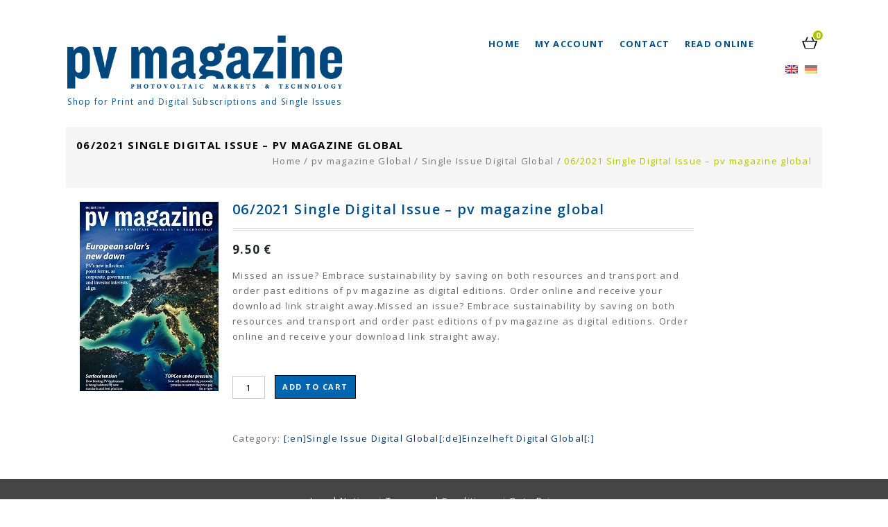

--- FILE ---
content_type: text/css
request_url: https://shop.pv-magazine.com/wp-content/themes/WCM010021/css/megnor/owl.carousel.css?ver=6.6.4
body_size: 1250
content:
/*
* 	Owl Carousel Owl Demo Theme 
*	v1.3.2
*/
.owl-theme .owl-controls {	  
}
/* Styling Next and Prev buttons */
.owl-theme .owl-controls .owl-buttons div {
   
   
    -webkit-tap-highlight-color: rgba(0, 0, 0, 0);
    display: block;
    height: 25px;
        
    width: 25px;
    cursor: pointer;
    color: transparent;
}
.owl-theme .owl-controls .owl-buttons div.owl-prev {
    background: url("../../images/megnor/sprite-wc.png") no-repeat scroll -9px 0 transparent;
    float:left;
}
.owl-theme .owl-controls .owl-buttons div.owl-prev:hover {
    background-position: -9px -30px;
    text-decoration: none;
	 
}
.owl-theme .owl-controls .owl-buttons div.owl-next {
    background: url("../../images/megnor/sprite-wc.png") no-repeat scroll -33px 0px transparent;
   float:right;
}
.owl-theme .owl-controls .owl-buttons div.owl-next:hover {
    background-position: -33px -30px;
    text-decoration: none;
}

.blog-posts-content .owl-theme .owl-controls .owl-buttons div { top:-60px; }
.blog-posts-content .owl-theme .owl-controls .owl-buttons div.owl-prev {
    right: 41px;
}
.blog-posts-content .owl-theme .owl-controls .owl-buttons div.owl-next {
    right: 10px;
}
.testimonials-container .owl-theme .owl-controls .owl-buttons div {
    bottom: -15px;
    top: auto;
}
.testimonials-container .owl-theme .owl-controls .owl-buttons div.owl-prev {
    right: 50%;
}
.testimonials-container .owl-theme .owl-controls .owl-buttons div.owl-next {
    right: 42%;
}

#brand-products .owl-controls{position:static;}
#brand-products .owl-theme .owl-controls .owl-buttons div{background-color:#ffffff;position:absolute;}

#brand-products .owl-theme .owl-controls .owl-buttons div {
	top: 30px;
}
#brand-products .owl-carousel
{
	width: 99%;
	margin:0 auto;
}
#brand-products  .owl-theme .owl-controls .owl-buttons div.owl-prev {
    left: -10px;
	right:auto;
	top:43%;
}
#brand-products .owl-theme .owl-controls .owl-buttons div.owl-prev:hover {
    text-decoration: none;
}
#brand-products .owl-theme .owl-controls .owl-buttons div.owl-next {
    left: auto;
    right: -5px;
	top:43%;
}
#brand-products .owl-theme .owl-controls .owl-buttons div.owl-next:hover {
    text-decoration: none;
}
.owl-theme .owl-controls .owl-buttons div.owl-prev {
}
.owl-theme .owl-controls .owl-buttons div.owl-next {
}
/* Clickable class fix problem with hover on touch devices */
/* Use it for non-touch hover action */
.owl-theme .owl-controls.clickable .owl-buttons div:hover {
}
/* Styling Pagination*/
.owl-theme .owl-controls .owl-page {
    display: inline-block;    
}
.owl-theme .owl-controls .owl-page span {
    display: block;
    width: 14px;
    height: 14px;
    margin: 5px;
    background: url("../../images/megnor/banner-bullate.png") no-repeat scroll 0 0 transparent;
}
.owl-theme .owl-controls .owl-page.active span,
.owl-theme .owl-controls.clickable .owl-page:hover span {
     background: url("../../images/megnor/banner-bullate.png") no-repeat scroll 0 -24px transparent;
}


.home-blog .owl-theme .owl-controls .owl-page span {   
    background: url("../../images/megnor/blog-bullate.png") no-repeat scroll 0 0 transparent;
}
.home-blog .owl-theme .owl-controls .owl-page.active span,
.home-blog .owl-theme .owl-controls.clickable .owl-page:hover span {
     background: url("../../images/megnor/blog-bullate.png") no-repeat scroll 0 -41px transparent;
}

/* If PaginationNumbers is true */
.owl-theme .owl-controls .owl-page span.owl-numbers {
    height: auto;
    width: auto;
    color: #FFF;
    padding: 2px 10px;
    font-size: 12px;
    -webkit-border-radius: 30px;
    -moz-border-radius: 30px;
    border-radius: 30px;
}
.owl-pagination {
    margin: 0;
    text-align: center;
}
/* preloading images */
.owl-item.loading {
    min-height: 150px;
    background: url(../../images/owl/AjaxLoader.gif) no-repeat center center;
}
/* clearfix */
.owl-carousel .owl-wrapper:after {
    content: ".";
    display: block;
    clear: both;
    visibility: hidden;
    line-height: 0;
    height: 0;
}
/* display none until init */
.owl-carousel {
    display: none;
    position: relative;
    width: 100%;
    -ms-touch-action: pan-y;
}
.owl-carousel .owl-wrapper {
    display: none;
    position: relative;
    -webkit-transform: translate3d(0px, 0px, 0px);
}
.owl-carousel .owl-wrapper-outer {
    overflow: hidden;
    position: relative;
    width: 100%;
}
.owl-carousel .owl-wrapper-outer.autoHeight {
    -webkit-transition: height 500ms ease-in-out;
    -moz-transition: height 500ms ease-in-out;
    -ms-transition: height 500ms ease-in-out;
    -o-transition: height 500ms ease-in-out;
    transition: height 500ms ease-in-out;
}
.owl-carousel .owl-item {
    float: left;
}
.owl-controls .owl-page,
.owl-controls .owl-buttons div {
    cursor: pointer;
}
.owl-controls {
    position: absolute;
    top: 38%;
    width: 100%;
}
/* mouse grab icon */
.grabbing {
    cursor: url("../../images/owl/grabbing.png") 8 8, move;
}
/* fix */
.owl-carousel  .owl-wrapper,
.owl-carousel  .owl-item {
    -webkit-backface-visibility: hidden;
    -moz-backface-visibility: hidden;
    -ms-backface-visibility: hidden;
    -webkit-transform: translate3d(0,0,0);
    -moz-transform: translate3d(0,0,0);
    -ms-transform: translate3d(0,0,0);
}
.owl-carousel {
    position: relative;
}
/*==  Recent Portfolio Slider ==*/
.portfolio-container, #latest_news {
    margin: 0 auto;
}
.portfolio-container .owl-theme .owl-controls .owl-buttons div {
    height: 43px;
    top: 40%;
    width: 43px;
}
.portfolio-container .owl-controls .owl-buttons div.owl-prev {
    background: url("../../images/megnor/sprite.png") no-repeat scroll -31px -3px transparent;
    left: -55px;
    right: auto;
}
.portfolio-container .owl-controls .owl-buttons div.owl-prev:hover {
    background-position: -31px -49px;
    text-decoration: none;
}
.portfolio-container .owl-controls .owl-buttons div.owl-next {
    background: url("../../images/megnor/sprite.png") no-repeat scroll -74px -3px transparent;
    left: auto;
    right: -55px;
}
.portfolio-container .owl-controls .owl-buttons div.owl-next:hover {
    background-position: -74px -49px;
    text-decoration: none;
}
#woo-products .owl-theme .owl-controls .owl-buttons div{
	position:relative;	
	display:inline-block;
	top:0;
	right:0;
}
#woo-products .owl-buttons{	
  	background:#fff;
    margin: 0 auto;
    padding: 0 25px;
    width: 50px;
	display:inline-block;
	vertical-align:top;
}

#woo-products .owl-theme .owl-controls {   
    display: inline-block;
    left: 0;
    margin: 0 auto;
    position: absolute;
    right: 0;
    text-align: center;
    top: -55px;
    width: 400px;
	background:url("../../images/megnor/title_line.jpg") center center repeat-x;
}

.fashion-category .owl-theme .owl-controls {
    left: -21%;
    position: absolute;
    right: auto;
    top: 130px;
    width: 50px;
}

--- FILE ---
content_type: text/css
request_url: https://shop.pv-magazine.com/wp-content/themes/WCM010021_PVMAG/extra-styles.css?ver=6.6.4
body_size: -201
content:
[data-tab-id$="upme-Info-panel"]:after {
    content: "Payment Methods";
    margin-top: -7px;
}

[data-tab-id$="upme-Info-panel"] {
    max-width: 120px;
    padding-bottom: 30px;
}

--- FILE ---
content_type: text/css
request_url: https://shop.pv-magazine.com/wp-content/themes/WCM010021_PVMAG/style.css?ver=1.1.8
body_size: 8040
content:
/*
Theme Name: Glorious Child PV Mag
Theme URI: http://www.templatemela.com
Author: Templatemela
Author URI: http://www.templatemela.com
Version: 1.0
Description: Our default theme lets you create a responsive magazine website with a sleek, modern design.
License: GNU General Public License v2 or later
License URI: http://www.templatemela.com/license
Tags: orange, tan, white, yellow, light, one-column, two-columns, right-sidebar, fluid-layout,  custom-header, custom-menu, editor-style, featured-images, post-formats, rtl-language-support, sticky-post, translation-ready
Text Domain: templatemela
Template: WCM010021
*/
@import url("../WCM010021/style.css");
*::-moz-selection {
    background: #aac400;  
}
.site-main{overflow:visible; }
.home .slider-loading {
    background: #ffffff url("images/megnor/loading.gif") no-repeat scroll center center;
	height: 555px;
}
.main_inner{width:1200px;margin:0 auto;}
.main-content-inner{width:auto;}
/******************		Header		*******************/
.topbar-main .fa {
    color: #000000;
}
.mega-menu ul li .sub li {width: 190px;}
.accordion.style4 .single_accordion, .toggle.style4 .single_toggle, .accordion.style2 .single_accordion, .toggle.style2 .single_toggle {
    margin-bottom: 10px;
}
#brand-products .owl-theme .owl-controls .owl-buttons div {position: absolute; top: 44%;}
#brand-products .owl-theme .owl-controls .owl-buttons div.owl-next {right: 0;}
.brand_main .product-block {padding: 10px 0;}
.header_logout a:hover .fa {
    color: #aac400;
}
.topbar-outer{vertical-align:top; padding: 8px 0;}
.header_right{margin-top: 10px; position:relative;}
.header-menu-links, .header_login{padding:0; border: none;}
button, input{border-radius:0;}
.site-header{border:none; margin:0 auto; width:1200px;}
.header_left{border:none;}
.home-slider{width:1200px;margin:0 auto;}
.header-main{margin:0 auto;padding:20px 0 25px;}
.header_cart .shopping_cart .cart-contents {background: #aac400;
    border-radius: 50%;
    color: #ffffff;
    height: 14px;
    letter-spacing: 0;
    line-height: 13px;
    padding: 0;
    right: -1px; font-size: 11px;
    top: -11px;
    width: 14px;
}
.blog-carousel {margin: 0;}
.header_cart .togg{ padding: 0 0 0 11px;  margin-top: 20px;}
.header_cart .togg:hover #shopping_cart{background-position:-38px -278px;}

.header_cart .togg #shopping_cart {background:url("images/megnor/sprite-wc.png") no-repeat scroll 0 -278px;  padding: 0 0 5px 16px;}
.headercart-block.fixed .togg{display:none;}
.flex-direction-nav li a.flex-next {
    background:  url("images/megnor/button.png") no-repeat scroll -48px 0;   
}
.flex-direction-nav li a.flex-prev {
    background:url("images/megnor/button.png") no-repeat scroll 0 0;   
}
.home .slider-loading {z-index: 99;}
#brand-products .owl-carousel .owl-wrapper-outer {
    padding: 0;}
.tm-logo-content .brand_main {margin: 8px 0; }
.header_right .inner-right{ 
	 margin: 0 20px 0 0;
    position: absolute;
    right: 22px;
    top: 18px;
	border-right:1px solid #e4e3e3;
	 z-index: 999;
	
}
.header-search{border-bottom:none;}
.header-search input[type="text"], .header-search input[type="search"] {
    background:#fff;
    transition: all 1s ease 0s;
    width: 0;
	border:1px solid transparent;
}
.search-form .search-submit, .widget_product_search #searchsubmit, .header-search #searchform #searchsubmit, .header-search input[type="submit"] {
    background-color: rgba(0, 0, 0, 0);
    background-image: url("images/megnor/search.png");
    float: right;
    width: 30px;
	background-position: 0px 6px;
	right: -2px;
	position:absolute;
	padding:0 15px;
}
.woocommerce-product-search:hover .search-field, .woocommerce-product-search .search-field:focus {
    padding: 5px 10px;
    transition: all 1s ease 0s;
    width: 240px;
	border:1px solid #ababab;
}
/*.woocommerce-product-search.main-ul > input {
    background-color: transparent;
}
*/
/******************		Menu		*******************/
.mega-menu ul li:nth-last-child(-n+2) .sub-container {
    left: auto !important;
    right: 0 !important;
}
#navbar {
    display: inline-block;
    width: auto;
}
.navigation-menu {  width: auto; margin:0 40px 0 0; display:inline-block;}
.mega-menu ul li > a{font-weight:700; padding: 22px 15px 23px;}

.mega-menu li:hover > a, .mega-menu li.focus > a, .mega-menu .current_page_item > a, .mega-menu ul li .sub-container.non-mega li a:hover, .mega-menu ul .sub li.mega-hdr li a:hover {
    color: #aac400;
}
.mega-hover .dc-mega-icon:before {content: "\f106";}
.dc-mega-icon:before {
    content: "\f107";
    display: block;
    float: right;
    font-family: fontawesome;
    height: 10px;
    margin-left: 5px;
	width: 10px;
	display:none;
}
.mega-menu ul li .sub {
    background-color: #f5f5f5;
    box-shadow:none;   
	-moz-box-shadow: none;
	-webkit-box-shadow: none;
}
.search-form .search-submit, 
.widget_product_search #searchsubmit:hover, .header-search #searchform #searchsubmit, .header-search input[type="submit"]:hover{border:none;}
.page-title .entry-title-main {color: #000000;}
.title-outer{border-bottom: 1px solid #e4e3e3;padding:0;}
.widget .widget-title{border-bottom: 4px solid #e4e3e3;    display: inline-block;margin: 0 0 -2px;}
/******************		Content		*******************/
.widget input[type="button"]:hover, .widget input[type="button"]:focus, .widget input[type="reset"]:hover, 
.widget input[type="reset"]:focus, .widget input[type="submit"]:hover, .widget input[type="submit"]:focus, 
a.button:hover, a.button:focus, button:hover, button:focus, .contributor-posts-link:hover, input[type="button"]:hover, 
input[type="button"]:focus, input[type="reset"]:hover, input[type="reset"]:focus, input[type="submit"]:hover, 
input[type="submit"]:focus, .calloutarea_button a.button:hover, .calloutarea_button a.button:focus, 
.button_content_inner a:hover, .button_content_inner a:focus, .woocommerce #content input.button:hover, 
.woocommerce #respond input#submit:hover, .woocommerce a.button:hover, .woocommerce button.button:hover, 
.woocommerce input.button:hover, .woocommerce-page #content input.button:hover, 
.woocommerce-page #respond input#submit:hover, .woocommerce-page a.button:hover, 
.woocommerce-page button.button:hover, .woocommerce-page input.button:hover, 
.woocommerce #content input.button.disabled, .woocommerce #content input.button:disabled, .woocommerce #respond input#submit.disabled,
 .woocommerce #respond input#submit:disabled, .woocommerce a.button.disabled, .woocommerce a.button:disabled, 
 .woocommerce button.button.disabled, .woocommerce button.button:disabled, .woocommerce input.button.disabled, .woocommerce input.button:disabled,
  .woocommerce-page #content input.button.disabled, .woocommerce-page #content input.button:disabled, .woocommerce-page #respond input#submit.disabled, .woocommerce-page #respond input#submit:disabled, .woocommerce-page a.button.disabled, .woocommerce-page a.button:disabled, .woocommerce-page button.button.disabled, .woocommerce-page button.button:disabled, .woocommerce-page input.button.disabled, .woocommerce-page input.button:disabled, .woocommerce #content table.cart .checkout-button:hover {   
    border-color:#aac400;
}

.resp-tabs-list li.resp-tab-active, .resp-tabs-list li:hover {
    border: 1px solid #000000;
    color: #000000;
}
.cms-banner ul {
    display: inline-block;
    vertical-align: top;
}
.cms-banner-sub ul{
	display: inline-block;
    vertical-align: top;
}
.cms-banner-sub .banner {
    float: left;
}
.cms-banner .banner {
    float: left;
}
.cms-banner-sub .banner a:before {
    background-color: rgba(0,0,0, 0.1);
    content: "";
    height: 0;
    left: 0;
    margin: auto;
    position: absolute;
    top: 0;
    transition: all 0.3s ease-out 0s;
    width: 0;
}
.cms-banner-sub .banner a:after {
    background-color: rgba(0, 0, 0, 0.1);
    bottom: 0;
    content: "";
    height: 0;
    position: absolute;
    right: 0;
    transition: all 0.3s ease-out 0s;
    width: 0;
}
.cms-banner-sub .banner a:hover:before, .cms-banner-sub .banner a:hover:after {
    height: 100%;
    transition: all 0.4s ease-out 0s;
    width: 100%;
}


.cms-banner .banner a:before {
    background-color: rgba(0,0,0, 0.15);
    content: "";
    height: 0;
    left: 0;
    margin: auto;
    position: absolute;
    top: 0;
    transition: all 0.3s ease-out 0s;
    width: 0;
}
.cms-banner .banner a:after {
    background-color: rgba(255, 255, 255, 0.15);
    bottom: 0;
    content: "";
    height: 0;
    position: absolute;
    right: 0;
    transition: all 0.3s ease-out 0s;
    width: 0;
}
.cms-banner .banner a:hover:before, .cms-banner .banner a:hover:after {
    height: 100%;
    transition: all 0.4s ease-out 0s;
    width: 100%;
}
.flex-control-paging li a ,.home-blog .owl-theme .owl-controls .owl-page span{
    background:  url("images/megnor/banner-bullate.png") no-repeat scroll 0 0;
 }
.flex-control-paging li a:hover,.flex-control-paging li a.flex-active,
.home-blog .owl-theme .owl-controls .owl-page.active span, .home-blog .owl-theme .owl-controls.clickable .owl-page:hover span  {
    background: url("images/megnor/banner-bullate.png") no-repeat scroll 0 -24px;
}
.page-title {
    background: #f5f5f5;
    margin: 0 0 20px;
    padding: 15px;   
	width:auto;
}
.breadcrumbs, .woocommerce .woocommerce-breadcrumb, .woocommerce-page .woocommerce-breadcrumb{font-size:13px; text-transform:capitalize;}

.breadcrumb_last, .woocommerce .woocommerce-breadcrumb span, .woocommerce-page .woocommerce-breadcrumb span {
    color: #aac400;  
}
.sticky .read-more-link:hover,.read-more-link ,.col70 .button{
    background: #ffffff none repeat scroll 0 0;
    border-color: #000000;
    color: #000000;
}
.sticky .read-more-link,.read-more-link:hover,.col70 .button:hover{
	background: #aac400 ;
	border-color:#aac400;
	color:#fff;
}
.paging-navigation a:hover, .paging-navigation .page-numbers.current {
    background: #aac400 ;
    border: 1px solid #aac400;  
}
.entry-meta span:hover i.fa, .entry-meta span:hover a, .entry-meta span:hover a::before {
    color: #aac400;
}
.block_hover .links a i{
	color:#fff;
	background: rgba(128, 181, 0, 0.7) none repeat scroll 0 0;
}
.gallery-caption .gallery-zoom .fa, .gallery-caption .gallery-redirect .fa {color: #aac400;}
.product-block-hover {top: 40%;}
article.post.sticky {
    background: #e9e9e9;
}
.home-slider .flex-control-nav {width: 100%; text-align: center;}
.home-slider .flex-control-nav  li  {display:inline-block; float: none; *display:inline;}
.entry-header::before {
    background: #aac400;
}
.blog-posts-content .block_hover,.entry-thumbnail .block_hover,.gallery-caption,.portfolio-filter-container .block_hover {
    background: rgba(0, 0, 0, 0.5);   
}
.block_hover .links a:hover i,.entry-thumbnail .links a:hover .fa {
    background: rgba(255, 255, 255, 0.8);
    color: #000000;  
}
.attachment span.entry-date:before, .entry-content .edit-link a:before, 
.entry-meta .edit-link a:before, .site-content .byline a:before, 
.site-content .comments-link a:before, .site-content .entry-date a:before, 
.site-content .featured-post:before, .site-content .full-size-link a::before,
.site-content .parent-post-link a:before, .site-content .post-format a:before {
    color: #808080;    
}
.gallery-caption .gallery-zoom {
    background: rgba(128, 181, 0, 0.7) none repeat scroll 0 0;
}
.gallery-caption .gallery-zoom .fa, .gallery-caption .gallery-redirect .fa{
	color:#ffffff;
}
.gallery-caption .gallery-zoom:hover, .gallery-caption .gallery-redirect:hover {
    background: rgba(255, 255, 255, 0.8); 
}
.gallery-caption .gallery-zoom:hover .fa, .gallery-caption .gallery-redirect:hover .fa {
    color: #000000;
}
.options li a { border: 1px solid #000000;}
.custom_address .address-text:hover .icon {
    background: #aac400;   
}
.custom_address .address-text:hover {
    border-color: #aac400;   
}
.custom_address .address-text:hover .fa {
    color: #ffffff;
}
.tm_product_nav_buttons .previous a, .tm_product_nav_buttons .next a {
    color: #bbbbbb;   
}
.tm_product_nav_buttons .previous a:hover, .tm_product_nav_buttons .next a:hover {
    color: #aac400;
}

.primary-sidebar .widget ul li a{  background: rgba(0, 0, 0, 0) url("images/megnor/dot.png") no-repeat scroll 2px 9px;}

/******************		Woocommerce		*******************/
.woocommerce ul.products li.product a.add_to_wishlist::before, .woocommerce-page ul.products li.product a.add_to_wishlist::before,
.yith-wcwl-wishlistexistsbrowse.show a::before, .yith-wcwl-wishlistaddedbrowse.show a::before{color: #ffffff;}
.background-overlay {
    background: rgba(65, 91, 1, 0.5) none repeat scroll 0 0;
}
.woocommerce span.onsale, .woocommerce-page span.onsale { background: #999999;  color:#fff;}
.woocommerce ul.products li.product:hover span.onsale { background: #999999;  color:#fff; }
.woocommerce ul.products li.product .product_type_simple, .woocommerce-page ul.products li.product .product_type_simple, 
.woocommerce ul.products li.product .product_type_grouped, .woocommerce-page ul.products li.product .product_type_grouped, 
.woocommerce ul.products li.product .product_type_external, .woocommerce-page ul.products li.product .product_type_external, 
.woocommerce ul.products li.product .product_type_variable, .woocommerce-page ul.products li.product .product_type_variable,
.widget button, .widget input[type="button"], .widget input[type="reset"], .widget input[type="submit"], a.button, button, .contributor-posts-link, input[type="button"], input[type="reset"], input[type="submit"], .button_content_inner a, .woocommerce #content input.button, .woocommerce #respond input#submit, .woocommerce a.button, .woocommerce button.button, .woocommerce input.button, .woocommerce-page #content input.button, .woocommerce-page #respond input#submit, .woocommerce-page a.button, .woocommerce-page button.button, .woocommerce-page input.button
 {   
    border-color:#000000;
    color: #000000;
}
.woocommerce ul.products li.product:hover .product_type_simple, .woocommerce-page ul.products li.product:hover .product_type_simple, 
.woocommerce ul.products li.product:hover .product_type_grouped, .woocommerce-page ul.products li.product:hover .product_type_grouped, .woocommerce ul.products li.product:hover .product_type_external, .woocommerce-page ul.products li.product:hover .product_type_external, .woocommerce ul.products li.product:hover .product_type_variable, .woocommerce-page ul.products li.product:hover .product_type_variable {
    background: #aac400;
	border-color:#aac400;  
}
	
#yith-wcwl-popup-message{background: #aac400 !important;}
.woocommerce .star-rating::before, .woocommerce-page .star-rating::before, .wpb_wl_summary .star-rating:before,
.woocommerce .star-rating span, .woocommerce-page .star-rating span, .wpb_wl_summary .star-rating span{color: #FFD203;}
.woocommerce ul.products li.product .star-rating::before,.woocommerce ul.products li.product .wpb_wl_summary .star-rating:before,
.woocommerce ul.products li.product .star-rating span,.woocommerce ul.products li.product .wpb_wl_summary .star-rating span{color: #ffffff;}
.woocommerce #content input.button.loading::before, .woocommerce #respond input#submit.loading::before, .woocommerce a.button.loading::before, .woocommerce button.button.loading::before, .woocommerce input.button.loading::before, .woocommerce-page #content input.button.loading::before, .woocommerce-page #respond input#submit.loading::before, .woocommerce-page a.button.loading::before, .woocommerce-page button.button.loading::before, .woocommerce-page input.button.loading::before {
    background: rgba(0, 0, 0, 0) url("images/ajax-loader.gif") no-repeat scroll center center;
    
}
.woocommerce ul.products li.product .product-name > a, .woocommerce-page ul.products li.product .product-name > a{
	color:#9c9c9c;
}
.woocommerce ul.products li.product:hover .product-name > a, .woocommerce-page ul.products li.product:hover .product-name > a{
	color:#000000;
}
#woo-small-products .image-block{
	background:none;
	border-radius:0;
	-webkit-border-radius:0;
	-khtml-border-radius:0;
	-moz-border-radius:0;
	border:none;
}
#woo-small-products .woocommerce .star-rating{display:none;}

#woo-small-products ul.products li.product .image-block{overflow:visible;}
#woo-small-products .product-block-hover,#woo-small-products li.product:hover .product-block-hover{  
	left: 95px;top: 45px;
}
#woo-small-products li.product h3{font-weight:600;}
#woo-small-products .products li .price {color: #000000;font-size:16px;}
#woo-small-products .products li .price del{color:#aaaaaa;display:block;}
#woo-small-products .star-rating::before,#woo-small-products .wpb_wl_summary .star-rating::before, #woo-small-products .star-rating span, #woo-small-products .wpb_wl_summary .star-rating span {
    color: #aaaaaa;
}
#woo-small-products .woocommerce .star-rating{margin:10px 0 0 20px;}
.woocommerce.single-product .entry-summary .yith-wcwl-add-to-wishlist{width:auto;}
.woocommerce .woocommerce-message,.woocommerce-page .woocommerce-message {
    border-top: 3px solid #aac400 ;
}
.woocommerce .woocommerce-message:before,.woocommerce-page .woocommerce-message:before {
    background-color: #aac400 ;  
}
.woocommerce #content nav.woocommerce-pagination ul li a:focus, 
.woocommerce #content nav.woocommerce-pagination ul li a:hover,
.woocommerce #content nav.woocommerce-pagination ul li span.current,
.woocommerce nav.woocommerce-pagination ul li a:focus,
.woocommerce nav.woocommerce-pagination ul li a:hover, 
.woocommerce nav.woocommerce-pagination ul li span.current,
.woocommerce-page #content nav.woocommerce-pagination ul li a:focus,
.woocommerce-page #content nav.woocommerce-pagination ul li a:hover,
.woocommerce-page #content nav.woocommerce-pagination ul li span.current,
.woocommerce-page nav.woocommerce-pagination ul li a:focus,
.woocommerce-page nav.woocommerce-pagination ul li a:hover, 
.woocommerce-page nav.woocommerce-pagination ul li span.current {
    background: #aac400 none repeat scroll 0 0;
    border: 1px solid #aac400;   
}
.woocommerce a.compare.button:hover{border:none;}
.woocommerce .wc-proceed-to-checkout .checkout-button, .woocommerce-page .wc-proceed-to-checkout .checkout-button {
    background: #aac400 ;
    border: 1px solid #aac400;
}
.woocommerce .wc-proceed-to-checkout .checkout-button:hover, .woocommerce-page .wc-proceed-to-checkout .checkout-button:hover{border-color:#000000;color:#000000;}
.woocommerce .woocommerce-info::before, .woocommerce-page .woocommerce-info::before{background-color: #aac400;}
.woocommerce .woocommerce-info,.woocommerce-page .woocommerce-info {
    border-top: 3px solid #aac400;
    font-style: normal;
}
.woocommerce .woocommerce-error,.woocommerce-page .woocommerce-error {
    border-top-color:#000000;
}
.woocommerce .woocommerce-error:before,.woocommerce-page .woocommerce-error:before {
    background-color: #000000;  
}
.woocommerce ul.products li.product:hover span.onsale {  background: #ffffff;
    color: #999999;}
.woocommerce ul.products.list li.product h3, .woocommerce-page ul.products.list li.product h3 {border: none;  margin: 0;
    padding: 2px 0 15px;}
.category-toolbar {padding: 0 0 10px;}
.woocommerce #content div.product, 
.woocommerce div.product, 
.woocommerce-page #content div.product, 
.woocommerce-page div.product{overflow:visible;}
.woocommerce #content div.product div.images div.thumbnails, 
.woocommerce div.product div.images div.thumbnails, 
.woocommerce-page #content div.product div.images div.thumbnails, 
.woocommerce-page div.product div.images div.thumbnails {
    width: 100%;
}

.woocommerce #content div.product .woocommerce-tabs .panel, .woocommerce div.product .woocommerce-tabs .panel, .woocommerce-page #content div.product .woocommerce-tabs .panel, .woocommerce-page div.product .woocommerce-tabs .panel{ margin: -1px 0 30px;}

.yith_magnifier_zoom_magnifier { border:2px solid #e4e4e4 !important;}

.woocommerce ul.products .wpb_wl_preview_area .wpb_wl_preview:hover, .woocommerce ul.products li .product-block-hover .add_to_wishlist:hover, .woocommerce ul.products li .product-block-hover .yith-wcwl-add-button a:hover, .woocommerce ul.products li .product-block-hover .yith-wcwl-wishlistaddedbrowse a:hover, .woocommerce ul.products li .product-block-hover .yith-wcwl-wishlistexistsbrowse a:hover, .woocommerce ul.products li.product a.add_to_wishlist:hover:before, .woocommerce-page ul.products li.product a.add_to_wishlist:hover:before, .yith-wcwl-wishlistexistsbrowse.show a:hover:before, .yith-wcwl-wishlistaddedbrowse.show a:hover:before{color:#d9d9d9;}

.woocommerce .widget_price_filter .ui-slider .ui-slider-range, .woocommerce-page .widget_price_filter .ui-slider .ui-slider-range, .woocommerce .widget_price_filter .price_slider_wrapper .ui-widget-content, .woocommerce-page .widget_price_filter .price_slider_wrapper .ui-widget-content{ background-color: #d7e192;}

.woocommerce .widget_price_filter .ui-slider .ui-slider-handle, .woocommerce-page .widget_price_filter .ui-slider .ui-slider-handle{ 
	background: #7d7d7d none repeat scroll 0 0;
    border: 1px solid #ffffff;  border-radius: 0;

}

/******************		Quick View		*******************/	
.wpb_wl_summary .button {
    border: 1px solid #000000;
    color: #000000;
	background:#ffffff;
}
.wpb_wl_summary .button:hover{
	background:#aac400;
	color:#ffffff;
	border: 1px solid #aac400;
}	
.entry-summary .yith-wcwl-wishlistexistsbrowse.show a:before{
	top:0;
}
/******************		Shortcode		*******************/
.fa {color: #808080;}
.blog-posts-content .post-author,.blog-posts-content .post-title a:hover {color: #aac400;}

.simple-type.small-title {color: #000000;  margin: 0 0 30px; font-size: 22px;}
.brand .simple-type.small-title{margin: 0;}

.home-blog .simple-type.small-title{margin: 0 0 50px;}


.blog-carousel .owl-controls{ margin: 20px 0 0;}

.blog-posts-content .post-title a { color: #000000;}
.style1 #tab ul li a.current, .style1 #tab ul li a:hover { background: #aac400;}
.vertical_tab.style2 #tab ul li a.current, .vertical_tab.style2 #tab ul li a:hover{border-left-color:#aac400;}
.horizontal_tab.style2 #tab ul li a.current, .horizontal_tab.style2 #tab ul li a:hover {border-top-color:#aac400;}
.button i {color: #000000;}
.address-title.simple-title {color: #aac400;}
.blockquote-inner.style-2 blockquote.blockquote {background-color: #aac400;}
.blockquote-inner.style-4 blockquote.blockquote { border: 2px solid #aac400; }
.blockquote-inner.style-1 blockquote.blockquote {
    background: rgba(0, 0, 0, 0) url("images/megnor/quote.png") no-repeat scroll 0 5px;
    border-right: 5px solid #aac400;  
}
h1.entry-title a,.entry-main-header .featured-post{color:#000000;}
.options li a:active, .options li a.selected,.options li a:hover {
    background-color: #aac400;
    border-color: #aac400;    
}
.style-2 .single-faq .title {color: #000000;}
/******************		Footer		*******************/
.footer-bottom {background: #454545;}
.site-footer{border:none;}
.site-footer .newsletter .newsletter-submit {
    background: #202020; border: 2px solid #202020;
}
.site-footer .newsletter .newsletter-submit:hover {
	 background: #454545; border: 2px solid #454545;
}
.page-title-inner {width: 1170px;}
.woocommerce .header-search input[type="submit"]:focus {
    background-color: transparent;
}
#to_top:before {
    bottom: 18px;
    color: #ffffff;
    content: "\f062";
    font-family: FontAwesome;
    font-size: 15px;
    height: 40px;
    position: fixed;
    right: 22px;
    width: 40px;
    z-index: 200;
	background:none;
}
#to_top{background: #aac400 none repeat scroll 0 0;  border-radius: 50%;}



/* 

  LWG styles 

*/

img {
    max-width:100%!important;
    max-height:100%!important;
    height:auto!important;
    width:auto!important;
    display: block!important;
    margin:0 auto!important;
}

img.alignright {
    margin: 7px 0 7px 24px !important;
}


img.alignleft {
    margin: 7px 24px 7px 0px !important;
}

.woocommerce ul.products li.product a img, .woocommerce-page ul.products li.product a img {
    display: block!important;
    margin:0 auto!important;
}

mark {
    background:transparent;
}

mark.count {
    display: none;
}

.qtranxs_widget img {
    display: inline!important;
}

html .qtranxs_widget ul { margin: 0;    width: 51px;
    margin-left: -23px;
    margin-top: 10px; }
.qtranxs_widget {width:0;}
.qtranxs_widget ul li
{
display: inline; /* horizontal list, use "list-item" or other appropriate value for vertical list */
list-style-type: none; /* use "initial" or other to enable bullets */
margin: 0 5px 0 0; /* adjust spacing between items */
opacity: 0.5;
-o-transition: 1s ease opacity;
-moz-transition: 1s ease opacity;
-webkit-transition: 1s ease opacity;
transition: 1s ease opacity;
}
/* .qtranxs_widget ul li span { margin: 0 5px 0 0; } */ /* other way to control spacing */
.qtranxs_widget ul li.active { opacity: 0.8; }
.qtranxs_widget ul li:hover { opacity: 1; }
.qtranxs_widget img { box-shadow: none; vertical-align: middle; display: initial; }
.qtranxs_flag { height:12px; width:18px; display:block; }
.qtranxs_flag_and_text { padding-left:20px; }
.qtranxs_flag span { display:none; }


html .gridlist-toggle {
    display: none;
}

.woocommerce ul.products li.product .product_type_simple, .woocommerce-page ul.products li.product .product_type_simple, .woocommerce ul.products li.product .product_type_grouped, .woocommerce-page ul.products li.product .product_type_grouped, .woocommerce ul.products li.product .product_type_external, .woocommerce-page ul.products li.product .product_type_external, .woocommerce ul.products li.product .product_type_variable, .woocommerce-page ul.products li.product .product_type_variable, .widget button, .widget input[type="button"], .widget input[type="reset"], .widget input[type="submit"], a.button, button, .contributor-posts-link, input[type="button"], input[type="reset"], input[type="submit"], .button_content_inner a, .woocommerce #content input.button, .woocommerce #respond input#submit, .woocommerce a.button, .woocommerce button.button, .woocommerce input.button, .woocommerce-page #content input.button, .woocommerce-page #respond input#submit, .woocommerce-page a.button, .woocommerce-page button.button, .woocommerce-page input.button {
    color: white;
}

.breadcrumbs, .woocommerce .woocommerce-breadcrumb, .woocommerce-page .woocommerce-breadcrumb{ text-transform:none;}


.left-sidebar #primary {
    width: 100%;
}

.logo {
    max-width: 400px!important;
}

h3.product-name {
    margin: 30px 0;
    font-size: 13px;
    text-transform: uppercase;
    color: #9c9c9c;
    font-weight: 600;
    text-align:center;
}

.sku_wrapper {
    display: none;
}

.tm_product_nav_buttons {
    display: none;
}

.woocommerce-ordering {
    display: none;
}

.woocommerce-result-count {
    display: none;
}

.term-pv-magazine-germany.woocommerce ul.products li.product.product-category, .term-pv-magazine-germany.woocommerce-page ul.products li.product.product-category {
    width: 25%;
}

.term-pv-magazine-global.woocommerce ul.products li.product.product-category, .term-pv-magazine-global.woocommerce-page ul.products li.product.product-category {
    width: 25%;
}


.product-category.product:nth-child(3n+1) {
    clear:none!important;
}

.woocommerce #content div.product .product_title, .woocommerce div.product .product_title, .woocommerce-page #content div.product .product_title, .woocommerce-page div.product .product_title {
    text-transform: none;
}

html #primary, html .homepage #home_primary {
float:left;
}

html .woocommerce ul.products li.product:hover .product-block-hover {
    left: -100%;
}
html .woocommerce ul.products li.product:hover .background-overlay {
    opacity: 0;
    -khtml-opacity: 0;
    -webkit-opacity: 0;
    -moz-opacity: 0;
}

html .woocommerce-page button.button, html .woocommerce button.button, html  .woocommerce a.button, html  a.button {
color:white;
}
.tm-checkbox {
    float: left;
}

.single-issue {
    float: left; width: 21%;padding:15px 2%;
}


.tm-checkbox {
 margin-top:4px;
 margin-right:4px;
 }
 .tm-radio {
    display: block;
 }
 .tm-radio .tm-hide {
    opacity: 0;
 }

 .tm-hide {
    filter: none;
 }

 .tm-radio {
    background: transparent url(../WCM010021/images/megnor/check-box.png) 8px 0px no-repeat;
    display: inline-block;
    padding: 2px;
    cursor: pointer;
    width: 30px;
    height: 30px;
    float: left;
    overflow: hidden;
    margin-top: 3px;
}

 .tm-radio.tm-selected {
    background-position: -65px -0px;
    }

 html .cart_totals > h2 {
    text-align: left;
 }

.header-search {
    display: none;
}

#order_review > .tm-checkbox {
    display: none;
}

 /*

 Add to cart buttons

*/

 .woocommerce #content input.button.added:before, .woocommerce #respond input#submit.added:before, .woocommerce a.button.added:before, .woocommerce button.button.added:before, .woocommerce input.button.added:before, .woocommerce-page #content input.button.added:before, .woocommerce-page #respond input#submit.added:before, .woocommerce-page a.button.added:before, .woocommerce-page button.button.added:before, .woocommerce-page input.button.added:before {
   font-size: 27px;
   display: none;
 }

 .woocommerce ul.products li.product .product_type_simple.loading {
    padding-right: 34px;
}

 .woocommerce ul.products li.product .product_type_simple.loading:before {
    display: none;
 }

 .woocommerce ul.products li.product a.added_to_cart.wc-forward {
        top: -5px;
    padding-top: 0;
    display: inline-block;
 }

 .woocommerce ul.products li.product .price {
    color: #22272a;
    font-size: 20px;
 }

 .woocommerce #respond input#submit.alt, .woocommerce a.button.alt, .woocommerce button.button.alt, .woocommerce input.button.alt,.woocommerce #respond input#submit.alt:hover, .woocommerce a.button.alt:hover, .woocommerce button.button.alt:hover, .woocommerce input.button.alt:hover {
    background-color: #0065B0;
    border-radius:0;
 }

 /*
 tabs
 */
 .woocommerce #content div.product .woocommerce-tabs ul.tabs li.active a, .woocommerce div.product .woocommerce-tabs ul.tabs li.active a, .woocommerce-page #content div.product .woocommerce-tabs ul.tabs li.active a, .woocommerce-page div.product .woocommerce-tabs ul.tabs li.active a {
    border:none;
 }

 /*

 other

 */

 .woocommerce #content table.cart td.actions .coupon .input-text, .woocommerce table.cart td.actions .coupon .input-text, .woocommerce-page #content table.cart td.actions .coupon .input-text, .woocommerce-page table.cart td.actions .coupon .input-text {
    width:145px;
 }

 .download-url a,  .download-url a:hover,  .download-url a:visited {
    
 }

 .woocommerce-order-received h1.entry-title-main {
    display: none;
 }

.woocommerce-order-received  .page-title-inner:after {
    content: "Bestellbestätigung";
    font-size: 15px;
    margin: 0;
    font-family: 'Open Sans',Arial,Helvetica,sans-serif;
    font-weight: 700;
    display: inline-block;
    text-transform: uppercase;
    color: black;
}


.de .woocommerce-order-received  .page-title-inner:after {
    content: "Bestellbestätigung";
}

.en .woocommerce-order-received  .page-title-inner:after {
    content: "Order Confirmation";
}

#ship-to-different-address .tm-checkbox {
    float: right;
}


.woocommerce .woocommerce-error:before, .woocommerce .woocommerce-info:before, .woocommerce .woocommerce-message:before, .woocommerce-page .woocommerce-error:before, .woocommerce-page .woocommerce-info:before, .woocommerce-page .woocommerce-message:before {
    margin-top:-15px;
}

 .woocommerce ul.products li.first,   .woocommerce-page ul.products li.first {
clear:none;
}
/*

user profiles

*/

.upme-profile-tab {
    cursor: pointer;
}

div[data-nav-ietm-id=upme-woo-my-reviews] {
    display: none!important;
}

.woocommerce table.my_account_orders .order-actions .button.cancel {
    display: none; /* temporary hack because cancel action not working from profile */
}

.upme-profile-tab-panel .su-tabs-nav {
    background: white;  

}
.upme-profile-tab-panel .su-tabs-nav span {
    float: left;
    margin: 5px;
    padding: 5px;
    background: white;
    border: 1px solid #cfcfcf;
    min-height: 0;
    line-height: 22px;
}

.upme-profile-tab-panel .su-tabs-nav span.su-tabs-current {
    background:#eee;
}
.upme-woo-account-navigation-item {
    transition:all 200ms ease;
    background: white;
}

.upme-woo-account-navigation-item:hover {
    background: #f5f5f5;
}


.upme-woo-active {
    background: #eee;
}
.upme-profile-tab-panel .su-tabs {
    background: none;
    
}

.upme-profile-tab-panel .su-tabs-pane {
    clear: both;
    margin: 5px 5px;
}

.upme-profile-tab-open {
    display: none;
}

.current-issue {
    margin:20px 0px;
    padding:20px;
    border:2px solid #00508C;
    background:#fefefe;
}


@media only screen and (max-width: 1249px) and (min-width: 980px) {
    html .woocommerce-page.columns-4 ul.products li.product, html .woocommerce.columns-4 ul.products li.product {
        width: 25%;
    }
}

@media only screen and (max-width: 1250px) {
   html .woocommerce ul.products li.product.columns-3, html .woocommerce-page ul.products li.product.columns-3 {
        width: 33.33%;
    } 
}


@media only screen and (max-width: 979px) {
    html .qtranxs_widget ul {
        margin-left: 10px;
    }
    .single-issue {
        width: 46%;
    }
}

@media only screen and (max-width: 767px) {
    html .product-block-hover, html .woocommerce ul.products li.product:hover .product-block-hover {
        left: -100%;
    }
    .breadcrumbs, .woocommerce .woocommerce-breadcrumb, .woocommerce-page .woocommerce-breadcrumb {
        float: none;
    }
}


@media(max-width:480px) {
    .logo {
        max-width: 90%!important;
    }
    html .qtranxs_widget ul {
        margin-left: -3px;
    }
    .single-issue {
        width: 96%;
    }
}


@media only screen and (max-width: 1400px) {
    html .left-sidebar #primary {
        width: 100%;
    }
}



@media only screen and (max-width: 1199px) and (min-width: 980px) {
    html .left-sidebar #primary {
        width: 100%;
    }
}



/*

User accounts

*/

.upme-hide-from-public {
    display: none;
}

.upme-head .upme-right {
    display: none;
}

.upme-field.upme-view.upme-billing_first_name:before, .upme-field.upme-view.upme-shipping_first_name:before {
    content: "Billing Address";
    display: block;
    margin: 20px 0;
    font-size: 1.2em;
    padding: 10px;
    border-bottom : 1px solid #ccc;
}

.upme-field.upme-view.upme-shipping_first_name:before {
    content: "Shipping Address";
}

html .gform_wrapper .gfield_checkbox li label, html .gform_wrapper .gfield_radio li label {
   /* display: inline-block;*/
}


/* Added at Checkout */
.checkout-message {
    margin: 30px 0 20px;
    font-weight: bold;
}

/* Coupon Description at Checkout */

.coupon-description-box {
    background: #f5f5f5;
    width: 100%;
    margin: 0 0 30px;
    padding: 10px 0;
    text-align: left;
}

span.coupon-name, p.coupon-description {
    padding: 0 20px;
}


#upme-registration div.upme-user_login:after {
content:"Usernames may contain lower case letters and numbers 0 - 9 only. No spaces or special characters are allowed.";
}


/*

Cookie notice

*/

body .pea_cook_wrapper.pea_cook_bottomcenter {
    bottom: 0;
    left: 0;
    margin: 0;
    width: 100%;
    border-radius: 0;
}

body button.pea_cook_btn {
    width: 29px;
}


/*

full width template

*/

.right-sidebar #primary.content-area-wide {
    float: none;
    width:auto;
    max-width:800px;
    margin:auto;
}

.page-template-wide-page .page-title-inner {
    text-align: center;
}

@media only screen and (max-width: 479px) {
    img.alignright, img.alignleft {
        float: none;
        margin: 7px auto 7px auto!important;
        display: block;
    }
}


.newsletter-privacy-notice, .form-privacy-notice {
    display: block;
    font-size: 70%;
    font-weight: normal;
    line-height: 1.25em;
    
}

.newsletter-privacy-notice p, .form-privacy-notice p {
    margin-bottom:.5rem;
}

.alert {
  padding: 15px;
  margin-bottom: 1rem;
  border: 1px solid transparent;
  border-radius: .25rem;
}

.alert > p,
.alert > ul {
  margin-bottom: 0;
}

.alert > p + p {
  margin-top: 5px;
}

.alert-heading {
  color: inherit;
}

.alert-link {
  font-weight: bold;
}

.alert-dismissible {
  padding-right: 35px;
}

.alert-dismissible .close {
  position: relative;
  top: -2px;
  right: -21px;
  color: inherit;
}

.alert-success {
  color: #3c763d;
  background-color: #dff0d8;
  border-color: #d0e9c6;
}

.alert-success hr {
  border-top-color: #c1e2b3;
}

.alert-success .alert-link {
  color: #2b542c;
}

.alert-info {
  color: #31708f;
  background-color: #d9edf7;
  border-color: #bcdff1;
}

.alert-info hr {
  border-top-color: #a6d5ec;
}

.alert-info .alert-link {
  color: #245269;
}

.alert-warning {
  color: #8a6d3b;
  background-color: #fcf8e3;
  border-color: #faf2cc;
}

.alert-warning hr {
  border-top-color: #f7ecb5;
}

.alert-warning .alert-link {
  color: #66512c;
}

.alert-danger {
  color: #a94442;
  background-color: #f2dede;
  border-color: #ebcccc;
}

.alert-danger hr {
  border-top-color: #e4b9b9;
}

.alert-danger .alert-link {
  color: #843534;
}

/*

product images

*/

.woocommerce ul.products.columns-4 li.product, .woocommerce-page ul.products.columns-4 li.product {
    min-height:500px;
}

.woocommerce ul.products li.product .image-block > a {
    max-height: 283px;
    overflow: hidden;
}

.woocommerce ul.products li.product .image-block, .woocommerce-page ul.products li.product .image-block {
    max-width:200px;
}

.woocommerce #content div.product div.images img, .woocommerce div.product div.images img, .woocommerce-page #content div.product div.images img, .woocommerce-page div.product div.images img {
    max-width:200px!important;
}

/* user profile */

.upme-edit.upme-user_pic, .upme-edit.upme-user_cover_pic {
    display: none!important;
}

--- FILE ---
content_type: text/css
request_url: https://shop.pv-magazine.com/wp-content/themes/WCM010021_PVMAG/responsive.css?ver=6.6.4
body_size: 1625
content:
@import url("../WCM010021/responsive.css");

@media only screen and (max-width: 1400px){
    
	.site-header-main .header-main {margin: 37px auto;}
	.site-header-main .header-main {margin: 0 auto 0;}	
	.main-content-inner{width:auto;}
	
	.small-product .content_inner {  width: 100% !important; margin:0 0 0 30px !important;}
	.left-sidebar #primary{width:795px;}
	.right-sidebar #primary{width:775px;}
	.left-sidebar #secondary{ width: 255px;}
	ul.products.list li.product h3, ul.products.list li.product div[itemprop="description"], ul.products.list li.product .price, ul.products.list li.product .gridlist-buttonwrap{  width: 62% !important;}
	
}
@media only screen and (min-width: 1200px) and (max-width: 1399px) {	
	.slider_area_inner, .footer_inner, .panel-row-style-inner-container, .container, .full-width .inner-container, .wide-page .inner-container, .top_main, .main-content.left-sidebar, .site-footer .inner-container, .main-content-inner, .topbar-main, .footer-bottom-container, .parallax-inner-container,.home-slider,.main_inner , .site-header, .header-main{
		margin: 0 auto;
		width: 1090px;
}
.page-title-inner {width: 1060px;}
	#navbar {
		display: inline-block;
		width: auto;
	}
	.mega-menu ul li > a{ padding: 22px 17px 23px 0;}
	.blog-posts-content .post-content-inner{width:41%;}
	.cms-banner .banner.cms_banner1 {
	width: 95%;
	}
	.cms-banner .banner.cms_banner2 {
	width: 47%;
	}
	.cms-banner .banner.cms_banner3 {
	float: right;
	width: 47%;
	}
	.cms-banner img{width:100%;}
	
	.cms-banner-sub .banner.cms_banner1, .cms-banner-sub .banner.cms_banner2, .cms-banner-sub .banner.cms_banner3  {
	width: 95%;
	}
	 .cms-banner-sub img{width:100%;}
	
	.site-footer .newsletter-email {width: 310px;}
	.footer-widget {width: 160px;}
	#footer-widget-area .fourth-widget {padding: 0 0 0 30px; width: 300px;}
	
	.custom_address .address-text { margin-right: 18px;width: 48%;}
}
@media only screen and (min-width: 980px) and (max-width: 1199px) {	
	.slider_area_inner, .footer_inner, .panel-row-style-inner-container, .container, .full-width .inner-container, .wide-page .inner-container, .header-main, .top_main, .main-content.left-sidebar, .site-footer .inner-container, .main-content-inner, .topbar-main, .footer-bottom-container, .parallax-inner-container,.home-slider,.main_inner , .site-header{
		margin: 0 auto;
		width: 900px;
	}
	
.left-sidebar #primary { width: 625px;}

.right-sidebar #primary {
    width: 655px;
}
ul.products.list li.product h3, ul.products.list li.product div[itemprop="description"], ul.products.list li.product .price, ul.products.list li.product .gridlist-buttonwrap {
    width: 52% !important;
}
.page-title-inner {width: 870px;}
	
	#navbar {
		display: inline-block;
		width: auto;
	}
	.mega-menu ul li > a { padding: 22px 10px 23px 0;}
	.page-title {
		width: auto;	
	}
	
	.cms-banner .banner.cms_banner1 { width: 96%;}
	.cms-banner .banner.cms_banner2 {
		width: 46.5%;
	}
	.cms-banner .banner.cms_banner3 {
	float: right;
	width: 46.5%;
	}
	.cms-banner .banner.cms_banner4 {
	width: 98.5%;
	}
	.cms-banner-sub .banner.cms_banner1, .cms-banner-sub .banner.cms_banner2, .cms-banner-sub .banner.cms_banner3  {
	width: 96%;
	}
	
	.site-footer .newsletter-email {width: 235px;}
	#footer-widget-area .first-widget, #footer-widget-area .fourth-widget { padding: 0 20px 0 0;width: 200px;}
}
@media only screen and (max-width: 979px){
	 .container, .full-width .inner-container, .wide-page .inner-container, .header-main, .top_main, .footer-bottom-container, .topbar-main, .header-main, .slider_area_inner, .footer_inner, .main-content-inner, .full-width .inner-container, .parallax-inner-container, .site-footer .inner-container, .panel-row-style-inner-container, .main-content.left-sidebar, .top-main,.home-slider,.main_inner, .site-header, #navbar {
		margin: 0 auto;
		width: 690px;
	}
	
.left-sidebar #secondary {
    width: 100%;
}
ul.products.list li.product h3, ul.products.list li.product div[itemprop="description"], ul.products.list li.product .price, ul.products.list li.product .gridlist-buttonwrap {
    width: 56% !important;
}
.page-title-inner {width: 660px;}
	.page-title {
		width:auto;			
	}
	.header_left{float:none; margin:0;}
	
	.header_right .inner-left {
    	 border-left: 1px solid #efefef;
		display: inline-block;
		float: none;
		padding: 0;
		position: relative;
		vertical-align: middle;
	}
	
	.header_right .inner-right {
		display: inline-block;
		position: relative;
		text-align: center;
		top: 13px;
		width: auto;
		float:none;
		border:none;
		margin:0 20px 0 0;
		right:0;
	}
	.cms-banner-sub .banner.cms_banner1, .cms-banner-sub .banner.cms_banner2, .cms-banner-sub .banner.cms_banner3  {
	width: 95%;
	}
	.header-search{border-bottom: 1px solid #e9e9e9; padding:0; width:auto; margin:0;}
	.header-search input[type="text"], .header-search input[type="search"]{width:240px; border:none;}
	.woocommerce-product-search:hover .search-field, .woocommerce-product-search .search-field:focus{border:none; padding:0;}
	.header_cart .togg{margin:0; padding:0; height:auto;}
	
	.menu-toggle::before, #site-navigation h3{color:#000;}
	.navigation-menu {margin: 0;}
	.menu-toggle{width:auto;padding:15px 0; }
	.menu-toggle:before{right:0;  top: 12px;}
	.title-outer {padding: 17px 0 0;}
	#primary-sidebar .woocommerce.widget_product_categories{margin:0;}
	.primary-sidebar .widget.widgets-leftbanner {margin: 20px 0;}
	#woo-small-products li.product h3{text-transform:capitalize;}
	#woo-small-products .woocommerce .star-rating { margin: 10px 0 0 15px;}
	#woo-small-products .products li .price{font-size:14px;}
    
	#brand-products .owl-theme .owl-controls .owl-buttons div.owl-prev {left: 0;}
	#brand-products .owl-theme .owl-controls .owl-buttons div.owl-next {right: 0;}
	.navigation-menu {
 	   border-top: 1px solid #f0f0f0;
    	margin: 30px 0 0;
	}
	.header_cart .togg #shopping_cart {margin: 0 10px;}
    .header-main {padding: 20px 0 0;}
}
@media only screen and (min-width: 768px) and (max-width: 979px) {	
	.cms-banner .banner.cms_banner1 { width: 97.5%;}
	.cms-banner .banner.cms_banner2 {
	width: 45.5%;
	}
	.cms-banner .banner.cms_banner3 {
	float: right;
	width: 45.5%;
	}
	.cms-banner .banner.cms_banner4 {
	width: 98.5%;
	}	
	#woo-small-products .product-block-hover, #woo-small-products li.product:hover .product-block-hover {left: 70px;}
	.blog-posts-content .post-content-inner{width:53%;}
	.site-footer .newsletter-email { width: 150px; }
}
@media only screen and (max-width: 767px){
	.main_inner{width:auto;}
	.page-title-inner, .container, .full-width .inner-container, .wide-page .inner-container, .header-main, .top_main, .footer-bottom-container, .topbar-main, .header-main, .slider_area_inner, .footer_inner, .main-content-inner, .full-width .inner-container, .parallax-inner-container, .site-footer .inner-container, .panel-row-style-inner-container, .main-content.left-sidebar, .top-main, .home-slider, .site-header{width:auto;}	
	#navbar, .navigation-menu{width:100%;}	
    .navigation-menu {  border-top: 1px solid #f0f0f0; margin: 30px 0 0;}
	.page-title-inner {margin: 0;}
	.header-main .header_left{display:block;}
	
 
	.header_right {
    	margin: 0 20px 0;
		display:block;
	}
    #primary-sidebar .woocommerce.widget_product_categories  {overflow:visible;}
	.header_login{float:none; clear:both; text-align:center;}
	.topbar-main{margin:0 20px;}
	.header-menu-links{text-align:center; margin: 0 0 10px;}
	
	.site-main{margin:0 20px;}
	.page-title{  margin: 0 0 30px;width:auto; display: block;}
	.respo-top-arrow{margin:0 20px 0 0;}
	.header1 .header_left, .header_left{margin:0 20px 15px;}
	.cms-banner .banner{width:100%;}
	
	#woo-small-products .product-block-hover, #woo-small-products li.product:hover .product-block-hover {
		left: 88px;
		position: absolute;				
	}
	.content_inner{margin:0 !important;}
	#footer-widget-area {margin: 0 20px; width: auto;}
	.footer-bottom{padding:10px 20px;width:auto;}
	.wpb_wl_preview_area {top: 32%;}
	.woocommerce .products .star-rating, .woocommerce-page .products .star-rating {top: 45%;}
	#woo-small-products .woocommerce .star-rating { margin: 5px 0 0 15px;}
	.woocommerce-page div.product div.summary, .woocommerce-page #content div.product div.summary{clear:both;}
	
	
}
@media only screen and (min-width: 480px) and (max-width: 767px) {
	
}
@media only screen and (max-width: 479px) {
	.sub-banner li{width:100%;}
	.resp-tabs-list li{width:99%;}
	
	.header_right .inner-left{display:block;  width: 100%; border:none;}
	.header_cart .togg{ margin: 25px auto 0;}
	.header_right .inner-right, .header-search{width:100%;}
	.header_cart .togg .widget.widget_shopping_cart {  right: -75px;}
}

--- FILE ---
content_type: text/css
request_url: https://shop.pv-magazine.com/wp-content/themes/WCM010021/responsive.css
body_size: 11592
content:
/**
* 8.0 Media Queries
 * ----------------------------------------------------------------------------
 */
@media only screen and (max-width: 1250px){
	#primary, .homepage #home_primary {  width: 73.5%;}
	#secondary{ width: 24%;}
	.site-header-main .header-main{margin:37px auto;}
	/******Gallery Grid*******/
	.gallery-columns-1 .gallery-item
	.gallery-columns-2 .gallery-item,
	.gallery-columns-3 .gallery-item,
	.gallery-columns-4 .gallery-item,
	.gallery-columns-5 .gallery-item,
	.gallery-columns-6 .gallery-item,
	.gallery-columns-7 .gallery-item,
	.gallery-columns-8 .gallery-item,
	.gallery-columns-9 .gallery-item{ max-width:50%; margin:0; }
	.tm_banner_inner img {width: 100%;}
	.tm_banner_inner{margin:0 10px;}
	#woo-small-products .woocommerce .star-rating  { display:none; }
	.inner-image img { width:100%; }	
	.woocommerce ul.products li.product, .woocommerce-page ul.products li.product{width:50%!important;}	
	.woocommerce ul.products li.first, .woocommerce-page ul.products li.first{clear:none;}
	.woocommerce #content div.product div.images div.thumbnails, .woocommerce div.product div.images div.thumbnails, 
	.woocommerce-page #content div.product div.images div.thumbnails, .woocommerce-page div.product div.images div.thumbnails{width:90%;}
	.footer_center { width: 50%;}
	button, input, select, textarea{		
		border-radius:0px;
		-webkit-border-radius:0px;
		-khtml-border-radius:0px;
		-moz-border-radius:0px;
	}
	.home .slider-loading{
		height:100%;
	}
	.woocommerce #content div.product div.images, .woocommerce div.product div.images, .woocommerce-page #content div.product div.images, .woocommerce-page div.product div.images {
		margin-bottom: 2em;
		width: 50%;
	}
	.woocommerce #content div.product .yith_magnifier_zoom_wrap .attachment-shop_single,
	.woocommerce-page #content div.product .yith_magnifier_zoom_wrap .attachment-shop_single{width:100%;max-width:none;}
	.history .blog-posts-content .post-image{width:90%;}
	.blog-posts-content .post-content-inner{width:100%;margin:10px 0 0;}	
	.woocommerce ul.products.list li.product.product-category a img, .woocommerce-page ul.products.list li.product.product-category a img{width:40% !important;}
	
	.woocommerce ul.products li.product .price del, .woocommerce-page ul.products li.product .price del, .woocommerce #content div.product p.price del, .woocommerce #content div.product span.price del, .woocommerce div.product p.price del, .woocommerce div.product span.price del, .woocommerce-page #content div.product p.price del, .woocommerce-page #content div.product span.price del, .woocommerce-page div.product p.price del, .woocommerce-page div.product span.price del {
		line-height: 18px;
	}
}
@media only screen and (min-width: 980px) and (max-width: 1249px) {	
	.slider_area_inner,.footer_inner,.panel-row-style-inner-container,#navbar,
	.page-title-inner,.container,.full-width .inner-container,.wide-page .inner-container,.header-main, .top_main, .main-content.left-sidebar,.site-footer .inner-container,
	.main-content-inner,.topbar-main, .footer-bottom-container,.parallax-inner-container{width:940px; margin:0 auto;}	
	
	.staff-content{ width:50%; }
	.box-container .masonry.two-col .item { width:46%; }
	.cms-content .cms-title .text1 { font-size:16px; }
	.cms-content .cms-title .text2 { font-size:15px; }
	
	.banner .hover_glass {
		height: 94px;
		margin: 12px;
		width: 414px;
	}
	/****FOOTER****/
	#footer-widget-area .second-widget, #footer-widget-area .third-widget { width: 200px;}
	#footer-widget-area .first-widget, #footer-widget-area .fourth-widget { width: 220px; }	
	#woo-small-products .products li .price { width: 50%; }
	#woo-small-products li.product h3 { width: 50%; }
	/*#woo-small-products .woocommerce .star-rating { left: 47%; }*/
	.cms-content .cms-title { font-size:17px; }
	.testimonials-container .owl-theme .owl-controls .owl-buttons div.owl-prev { right:52%; }
	.three_fourth .owl-theme .owl-controls .owl-buttons div.owl-prev { left: -29.4%;bottom:20%; }
	.three_fourth .owl-theme .owl-controls .owl-buttons div.owl-next { left: -25%;bottom:20%; }
	.inner-image img:hover { transform:none; }
	.inner-image img { transform:none; height:338px; }
	/*.inner-image { width:98%;  }*/
	.topbar-banner ul li.content1 .content-inner { padding:10px 10px 10px 0;  }
	.topbar-banner ul li.content .content-inner { padding:10px; }
	.topbar-banner ul li.content3 .content-inner { padding: 10px 0 10px 10px;}
	.widget_search #searchform .search-field { width:80%; }
	.grid .full-width .entry-main-content .entry-video,
	.full-width .entry-main-content .entry-video { width:41%; }
	.grid .blog-list .entry-main-content .entry-video, .blog-list .entry-main-content .entry-video { width:53%; }
	.site-footer .newsletter-email ,.site-footer .tnp-subscription .tnp-email{  width: 250px;}
	.custom-text-container .text{font-size:15px;}
	.footer-widget{padding:0 15px;}
	#footer-widget-area .fourth-widget{padding:0;}	
	ul.products.list li.product h3, ul.products.list li.product div[itemprop="description"], 
	ul.products.list li.product .price, ul.products.list li.product .gridlist-buttonwrap,
	ul.products.list .woocommerce-product-details__short-description ,.woocommerce ul.products.list li.product .woocommerce-product-details__short-description{ width: 56% !important;}
	.woocommerce ul.products li.product .image-block, .woocommerce-page ul.products li.product .image-block{
		float:none;display:inline-block;
	}
	.woocommerce-page.columns-4 ul.products li.product, .woocommerce.columns-4 ul.products li.product{width:33.33%}
	.vertical_tab .tab_groupcontent{width:69%;}	
	.custom_address .address-text {width: 46%; margin-right: 18px;}
}
@media only screen and (max-width: 979px){	
	.primary-sidebar .toggled-off .title-outer:before{
		content:'\f13a';
	 }
	 .primary-sidebar .toggled-on .title-outer:before{
		content:'\f139';
	}  
	.primary-sidebar .title-outer:before{
		content:'\f13a';
		position: absolute;
	   	right: 0;
		font-family: 'FontAwesome';
		font-size: 20px;
		color: #A2A2A2;
		top: 15px;
	}
	#primary-sidebar .toggled-on .main-ul,#primary-sidebar .toggled-on .widget_shopping_cart_content
	{
		display:block;
	}
	#primary-sidebar .toggled-off .main-ul,#primary-sidebar .toggled-off .widget_shopping_cart_content
	{
		display:none;
	}
	.primary-sidebar .widget .main-ul{
		display:none;
	}
	.site-footer { top:10px; right:0; } 	
	.primary-sidebar .toggled-off , .primary-sidebar .toggled-on {     
		cursor: pointer;
		display: inline-block;   
		font-family: 'Roboto Slab';
		font-size: 15px;
		margin-top: 0;
		overflow: hidden;
		padding: 15px 0;
		position: relative;
		color: #1b1b1b;
		 margin: 0 0 -6px;
	}
	.primary-sidebar .widget.widgets-leftbanner{margin:15px 0;}
	.header-search .woocommerce-product-search{margin:0;}
	.title-outer{padding:15px 0;cursor:pointer;}
	.left-sidebar #secondary, #secondary, .right-sidebar #secondary{margin:0 0 30px;}
	page-title-inner,.container,.full-width .inner-container,.wide-page .inner-container,.header-main, .top_main, .footer-bottom-container,.site-footer .inner-container,
	.topbar-main, .header-main, .slider_area_inner, .footer_inner, .main-content-inner, .full-width .inner-container, .panel-row-style-inner-container, .main-content.left-sidebar, .top_main
	{width:950px; margin:0 auto;}
	.topbar-banner ul li.content1 .content-inner { padding: 10px 10px 10px 0;  }
	.topbar-banner ul li.content2 .content-inner { padding: 10px 0 10px 10px;  }
	.topbar-banner ul li.content3 .content-inner { padding: 10px 0 10px 10px; }
	.inner-image img:hover { transform:none; }
	.one_fourth{width:25%;}
	.one_half{width:50%;}
	.inner-image img { transform:none;}
	.cms-content .cms-title .text1 { font-size:16px; line-height:18px; }
	.cms-content .cms-title .text2 { font-size:15px; }
	#woo-small-products .products li .price { width: 50%; margin-left:15px; }
	#woo-small-products li.product h3 { width: 50%;  margin-left:15px; }

	.primary-sidebar .widget  { position: relative;margin:0; }
	.grid .full-width .entry-main-content .entry-video, .full-width .entry-main-content .entry-video { width:55%; }
	.grid .blog-list .entry-main-content .entry-video, .blog-list .entry-main-content .entry-video { width:55%; }
	/******HEADER*******/

	.header_middle { width:430px; padding-left:15px;}
	.home-advertise {margin-left:24px;}
	#primary { width:100% !important;float:left !important;margin:0;}
	#tertiary{ width: 100% !important; margin: 20px 0 0 !important}	
	.tm_cms_banner {background-image:none !important;}	
	/****FOOTER****/
	.home-about-me { width:100%;}	
	#top-area {border-radius:0 0 5px 5px;}
	.menu-category {width:34%; padding:3px 0; float:right; margin:-46px -1px 0;}
	.cate-inner {background:none; padding:3px 0; float:right; width:100%;}.category-toggle { padding:10px 0; float:right; width:100%; border-radius: 5px 5px 0 0;}
	.category_title {margin-left:7px;}	
	.menu-mainmenu-container {padding:0;}
	.homepage-testimonials {width:46%;}
	.header-middle {width:455px;}
	.latestwork_default_width {width: 350px;}
	.menu-mainmenu-container {left: 0;position: relative;width: 100%;}
	.nav-menu .current_page_item > a, .nav-menu .current_page_ancestor > a, .nav-menu .current-menu-item > a, .nav-menu .current-menu-ancestor 
	{background:none; border:none; color:#E76453 !important;}
	.homepage-latestnews img {width:100%;}
	#woo-small-products .image-block img {
		height: 85px;
		width: 85px;
	}	
	.vertical_tab .tab_groupcontent { padding:7px; }
	
	/*=== Header === */
	.body_twoleftcallout .secondary-sidebar, .body_tworightcallout .secondary-sidebar, .body_threecallout .secondary-sidebar {width:100%;}
	.top-area-inner	{ width:100%;}
	.tm-homeslider	{ width:74%;}
	.home-topbanner	{ width:100%;}
	.cms_banner2	{ margin:0 34px;}
	/*=== Footer === */
	.footer-banners #banner2	{ margin:0 15px;}
	.footer_bottom .widget ul.main-ul { display:none; padding:0 0 10px 0;}
	.site-footer .widget	{ margin:0;}
	/* Small menu */
	div.product div.images {width:40%;}	
	.mega-menu li span	{ display:none;}
	.menu-all-pages-container	
	{ 
		margin:0;
		background:url("images/dropdown_bg.jpg") repeat scroll 0 0 transparent;
	}
	.menu-container li  a	{ padding:5px 8px !important; color:#211F20 !important; margin:0; border:none;}
	.menu-container .sub-menu li a {width:100%;}
	.menu-container li  a:hover {color:#E76453 !important;}
	.menu-container li:hover a {border:none;}
	.menu-container ul li { padding:5px 0 !important; background:none; width:100%; position:relative !important;}
	#site-navigation h3
	{ color:#FFFFFF; font-size:15px; text-transform:uppercase; }	
	.menu-toggle {
		text-align:left;
		cursor: pointer;
		display: inline-block;
		font-size: 16px;
		margin: 0;
		height:21px;
		line-height: 22px;
		padding: 23px 0;
		width: 100%;
	}
	.mega-menu 
	{
		position:relative;
		left:0;
		display:block;	
	}
	.menu-category .expandable-hitarea {
    	background: url("images/megnor/sprite.png") no-repeat scroll -210px -261px transparent;
	}
	.menu-category .collapsable-hitarea {
		background: url("images/megnor/sprite.png") no-repeat scroll -239px -260px transparent;
	}
	.menu-category .hitarea {
		cursor: pointer;
		height: 14px;
		margin-top: 3px;
		position: absolute;
		right: 10px;
		width: 14px;
	}
	.menu-category ul li:hover ul.children, .menu-category ul li ul.children li:hover ul.children, .menu-category ul li ul.children li ul.children li:hover ul.children, .menu-category ul li ul.children li ul.children li ul.children li:hover {display:none;}
	.menu-category ul li.cat-parent, .menu-category ul li.cat-parent:hover {background:#f6f6f6;}
	.menu-category ul li ul li:last-child {border:none;}  
	/* Start Primary navigation */
	.toggled-on .nav-menu li a	{padding:8px !important;}
	.menu-toggle {
		display: block;
	}
	.mega {
		display: none;
	}
	.toggled-ond iv.mega-menu ul,
	.toggled-on div.mega-menu,
	.toggled-on .mega-menu ul li .sub-container.mega .sub {
		display: block;
		width:auto;
		left:0;
	}
	.toggled-on li .mobile_togglemenu {
		display: inline-block;
		padding: 10px 0 0;
		position: absolute;
		width: 100%;
		left: 0;
		top: 0;		
		cursor:pointer;
	}
	.mobile_togglemenu:before, .sub-menu .mobile_togglemenu:before {
		color: #555;
		content: "\f067";
		font-size: 11px;
		font-family:FontAwesome;
		margin-top: 0;
		position: absolute;
		right: 10px;
		top: 6px;
	}		
	.active .mobile_togglemenu:before{
		content: "\f068";
	}
	.mega-hover > .mobile_togglemenu:before{content: "\f068";}
	.toggled-on .mega-menu .mega {
		background: #ffffff;
		display: block;
		margin-left: 0;
		z-index: 999;
		position: absolute;
		left:0;
		top:0;
		padding: 10px 0;
   		width: 100%;
		border:1px solid #dddddd;		
		}
.mega-menu .collapsable-hitarea:after {	
	color: #4e5a66;
	content: "\f068";
	cursor: pointer;
	display: block;
	font-family: FontAwesome;
	font-size: 10px;
	font-weight: normal;
	height: 23px;
	line-height: 25px;
	margin: 2px 0 0;
	position: absolute;
	right: 10px;
	text-align: center;
	top: 0;
	width: 23px;
}
.mega-menu .expandable-hitarea:before {	
	color: #4e5a66;
	content: "\f067";
	cursor: pointer;
	display: block;
	font-family: FontAwesome;
	font-size: 10px;
	font-weight: normal;
	height: 23px;
	line-height: 25px;
	margin: 2px 0 0;
	position: absolute;
	right: 10px;
	text-align: center;
	top: 0;
	width: 23px;

}
	.toggled-on .mega-menu ul li,
	.toggled-on .mega-menu ul li .sub-container.non-mega li,
	.toggled-on .mega-menu ul li .sub li.mega-hdr {
		height: auto !important;
		margin: 0 0 2px;
		width: 100% !important;
		text-align: left;
		position: relative;
		background:none;
	}
	.toggled-on .mega-menu ul li .sub li.mega-hdr a.mega-hdr-a {
		background: none repeat scroll 0 0 rgba(0, 0, 0, 0);
		font-weight: normal;
		height: auto !important;
		margin: 0;
		text-transform: none;
		border: none;
		font-family:"Open Sans",Arial,Verdana;
	}
	.toggled-on .mega-menu li > ul,
	.toggled-on .mega-menu li .sub-menu {
		display: block;
		float: none;
		position: relative;
		left: auto;
		top: auto;
		border: none;
		padding: 0;
		margin: 0 0 0 15px;
	}
	.toggled-on .mega-menu li > ul .mobile_togglemenu,
	.toggled-on .mega-menu li .sub-menu .mobile_togglemenu{
	}
	.mega-menu ul li .sub-container.non-mega li a { padding:5px 2%; }
	.mega-menu ul .sub li.mega-hdr li a { padding:5px 2%; }
	.toggled-on .mega-menu ul li.menu-item-has-children a,
	.toggled-on .mega-menu ul li a {
		padding: 5px 2%;
    	width: 96%;
		color:#22272a;
	}
	.mega-menu ul li.mega-hover a, .main-navigation ul li a:hover{
		background:#f4f4f4;
	}
	.toggled-on .mega-menu ul li .sub-container {
		left: 0 !important;
		position: relative;
		top: 0 !important;
		margin: 0 !important;
		clear:both;
	}	
	.toggled-on .mega-menu ul li .sub-container.mega .sub,
	.toggled-on .mega-menu ul li .sub-container.non-mega .sub {
		margin: 0 0 0 10px;
		padding: 0;
	}
	.toggled-on .mega-menu ul li .sub .row {
		width: 100% !important;
	}
	.toggled-on .mega-menu ul li a .dc-mega-icon:before {
		display: none;
	}
	/* End Primary navigation */
	.left-sidebar #secondary, #secondary, .right-sidebar #secondary
	{
		width:100%;
	}
	.footer-widget h3{ margin:10px 0; position:relative; }
	.footer_inner ul { display:inline-block; margin:10px 0; }
	#footer-widget-area { margin: 0; }
	.footer-widget { width:100%; margin:0; padding:0;border:none; }	
	#footer-widget-area .first-widget { width:100%; padding-right:0; }
	#footer-widget-area .fourth-widget { margin:0; width:100%; padding:0;}
	.footer-menu-links span, .header-menu-links span{display: none;}
	.menu-toggle:before{
		content: "\f0c9";
		color: #FFFFFF;
		font-size: 28px;
		margin-top: 0;
		position: absolute;
		right: 0;
		top: 21px;
	}
	.active .mobile_togglemenu
	{
		background:url("images/plus_minus.png") no-repeat scroll right -25px transparent !important;
	}
	ul.menu-container li:hover > ul, .menu-container ul li:hover > ul {display:none;}
	.toggled-on .menu-container li > ul a {
		width: 100%;
	}
	ul.menu-container,
	div.menu-container > ul {
		display: none;
	}
	.mega-menu li a:hover	
	{
	}
	/*=== Gallry == */
	#single_product_page_container .product_right	{ width:360px;}
	.wpsc_product_rating .wpsc_select_product_rating	{ width:50px !important;}
	.attachment.single.body_leftcallout #primary, .attachment.single.body_rightcallout #primary, .attachment.single.body_twoleftcallout #primary, .attachment.single.body_tworightcallout #primary, .attachment.single.body_threecallout #primary	{ width:100% !important;}
	.archive-header, .search .page-header, .archive .page-header, .blog .page-header, .error404 .page-content, .search .page-content, .archive .page-content, .attachment .entry-header, .attachment .entry-content, .post-navigation .nav-links, .sidebar .site-info, .site-footer .widget-area {}
	.text-box	{ width:195px;}
	.site-footer .footer-main .widget_newsletterwidget{ margin-bottom: 10px;}
	.header_cart {}
	.site-footer .fourth-widget.widget {
    border: medium none;
    float: right;
    margin-bottom: 0;
    margin-right: 0;
}
	.custom-text-container .text{font-size:14px;}		
	.site-footer .three_fifth .banner{margin: 0 20px 0 0;}
	.woocommerce-page.columns-4 ul.products li.product, .woocommerce.columns-4 ul.products li.product{width:33.33%;}
	.banner .hover_glass{display:none;}
	.accepted-payment-methods{display:block !important;}
	.footer_left,.footer_center,.footer_right{width:100%;margin:0;float:none;display:inline-block;text-align:center;}
	.footer-bottom-container .footer_right{margin:10px 0;}
	.footer-menu-links{margin:0 0 5px;}
	#footer-widget-area{padding:30px 0;}
	.tm-about-description{width:100%;}
	.tm-about-text{text-align:center;}
	
	.woocommerce ul.products li.product .image-block, .woocommerce-page ul.products li.product .image-block{float:none;display:inline-block;}
	.woocommerce ul.products.list li.product .image-block, .woocommerce-page ul.products.list li.product .image-block{float:left;}
	
	.woocommerce-product-search{ margin: 10px 0;}		
	.footer-widget h3.widget-title {margin: 12px 0;width: 100%;position:relative;}
	.custom_address .address-text{width:99%;}
	#primary-sidebar .woocommerce.widget_product_categories{margin:0;}
	.footer-bottom{padding:10px 0;}
}

@media only screen and (min-width: 768px) and (max-width: 979px) {	
	.page-title-inner,.container,.full-width .inner-container,.wide-page .inner-container,.header-main, .top_main,.footer-bottom-container,#navbar,
	.topbar-main, .header-main, .slider_area_inner, .footer_inner, .main-content-inner, .full-width .inner-container, .parallax-inner-container,.site-footer .inner-container,
	.panel-row-style-inner-container, .main-content.left-sidebar, .top-main{width:724px; margin:0 auto;}
	.top_main {width:724px; margin:0 auto 8px;}
	.header_middle {display:none;}
	.tm_cms_banner_inner {padding:17px 0 18px 5px;}
	.footer-block .follow-us {text-align:center; width:100%; margin:14px 0 10px;}
	.footer-block .newsletter.newsletter-widget {width:100%; text-align:center;}
	.footer-block .newsletter.newsletter-widget p {float:none; display:inline;} 	
	.footer-block h3 {float:left; width:100%; text-align:center;}
	.follow-us h2 { width:100%; margin:0; }
	.menu-category { width:44.3%; }
	#brand-products .owl-theme .owl-controls .owl-buttons div.owl-prev {left:-19px;}
	.slider_area_inner_container { top:20%; }
	.blog-posts-content .post-content-inner { min-height:155px; }	
	.blog-posts-content .post-title { font-size:14px; }
	/*=== Header === */
	.cms-content .cms-title .text1{ font-size:13px; }
	.cms-content .cms-title .text2 { font-size:12px; }	
	.site-top{ display:none; }
	
	.archive .shop-page .products_block {padding:8px;}
	.menu-toggle:after {float:right;}
	.shop_default_width {width:170px;}	
	.home-advertise {display:none;}
	.right_main_title {width:42%; font-size:20px; text-transform:uppercase;}
	.footer_banner .right_banner { width:46%;}
	.left_main_title { width:66%; font-size:20px; text-transform:uppercase;}
	.home-aboutus {width:100%; background:none;}
	.header-middle {display:none;}
	.home_banner .banners {width:179px;}
	.home_banner .banners .main_title {font-size:15px;}
	#brand .customNavigation a.next {right:0px;}
	#brand .customNavigation a.prev {left:0px;}
	.home_cmsblock_bottom { width:100%;float:left;}
	.site-footer , .site-footer  a, .site-footer .wp-caption-text {border-bottom:none; padding:0; width:100%}
	.footer-payment-block, .footer-menu-links, .site-info, .footer-social-block {width:100%; text-align:center;}
	.follow-me a {display:inline-block; float:none;}
	.home-topbanner li {width:24%; margin-right:9px;}
	.home-page-banner img {height: 68px;max-width: 100%;} 
	.cms_banner1,.cms_banner2,.cms_banner3,
	.footer-banners #banner1,.footer-banners #banner2,.footer-banners #banner3
	{ width:32%;}
	.home-subbanners li {width:32%;}
	.home-subbanners li img {max-width:100%;}
	.home_cmsblock_bottom img ,
	.footer-banners img	
	{ width:100%;}
	.footer-newsletter {width:73%;}
	.footer-newsletter .title {font-size:17px;}
	.newsletter.newsletter-widget {margin:0 0 0 8px;}.newsletter-email {width:200px;}
	.footer-followus {width:24%;}.footer-followus h2 {display:none;}#branding {margin:0;}
	/*.yith_magnifier_zoom_magnifier { left:300px !important;}*/  
	.cms_banner2,.footer-banners #banner2	{ margin:0 14px;}	
	.footer-social-block { margin:10px 0 0;}
	.contact-page .contact-info {width:47%;}
	#woo-small-products .products .container-inner { margin:5px 0; }
	#woo-small-products .image-block img {
    	height: 70px;
    	width: 70px;
	}

	.woocommerce .star-rating, .woocommerce-page .star-rating { bottom:30%; }
	.testimonials-container .owl-theme .owl-controls .owl-buttons div.owl-prev { right: 55%; }
	.footer-bottom .fifth-widget { width:100%; text-align:center; margin:10px 0; }
	.woocommerce.list-view .woocommerce-result-count, .woocommerce-page.list-view .woocommerce-result-count { width:45%; }	
	.info-description { display:none; }
	.three_fourth .owl-theme .owl-controls .owl-buttons div.owl-prev { bottom: 23%; }
	.three_fourth .owl-theme .owl-controls .owl-buttons div.owl-next { bottom: 23%; left: -25.1%; }
	.topbar-social { display:none; }	
	.site-footer .newsletter-email ,.site-footer .tnp-subscription .tnp-email{  width: 160px;}	
	.fashion-category .one_fifth {width: 30%;}
	.fashion-category .four_fifth{width: 70%;}	
	.fashion-category .owl-theme .owl-controls{left:-35%;}
	.blog-posts-content .post-content-inner{width:55%;margin:0;}
	ul.products.list li.product h3, ul.products.list li.product div[itemprop="description"], 
	ul.products.list li.product .price, ul.products.list li.product .gridlist-buttonwrap,
	ul.products.list .woocommerce-product-details__short-description ,.woocommerce ul.products.list li.product .woocommerce-product-details__short-description{ width: 58% !important;}
	.woocommerce-page.columns-4 ul.products li.product, .woocommerce.columns-4 ul.products li.product{width:49%}
	.vertical_tab .tab_groupcontent{width:69%;}		
	
}
@media only screen and (max-width: 767px) {
	/************* cart page **********/
		.woocommerce table.my_account_orders tr td.order-actions:before,
		.woocommerce table.shop_table_responsive tr td.actions:before,
		.woocommerce table.shop_table_responsive tr td.product-remove:before,
		.woocommerce-page table.my_account_orders tr td.order-actions:before,
		.woocommerce-page table.shop_table_responsive tr td.actions:before,
		.woocommerce-page table.shop_table_responsive tr td.product-remove:before {
			display: none;
		}
		.woocommerce-page #content table.cart .product-thumbnail:before,
		.woocommerce-page table.cart .product-thumbnail:before {
			content: attr(data-title)" ";
		}
		.woocommerce table.shop_table_responsive tbody th,
		.woocommerce table.shop_table_responsive thead,
		.woocommerce-page table.shop_table_responsive tbody th,
		.woocommerce-page table.shop_table_responsive thead {
			display: none;
		}
		.woocommerce table.shop_table_responsive tr,
		.woocommerce-page table.shop_table_responsive tr {
			display: block;
		}
		.woocommerce table.shop_table_responsive tr td:before,
		.woocommerce-page table.shop_table_responsive tr td:before {
			content: attr(data-title)": ";
			float: left;
			font-weight: 700;
			color: #000;
		}
		.woocommerce table.shop_table_responsive tr td,
		.woocommerce-page table.shop_table_responsive tr td {
			display: block;
			text-align: right;
		}
		.woocommerce #content table.cart .product-thumbnail,
		.woocommerce table.cart .product-thumbnail,
		.woocommerce-page #content table.cart .product-thumbnail,
		.woocommerce-page table.cart .product-thumbnail {
			text-align: center;
		}
		.woocommerce .cart-collaterals .cart_totals a.button.alt,
		.woocommerce-page .cart-collaterals .cart_totals a.button.alt {
			width: 100%;
		}
		.quantity {
			max-width: 270px;
			position: relative;
		}
		td.product-quantity .quantity {
			float: right;
		}
		.woocommerce #content table.cart td.actions .coupon,
		.woocommerce table.cart td.actions .coupon,
		.woocommerce-page #content table.cart td.actions .coupon,
		.woocommerce-page table.cart td.actions .coupon {
			float: none;
			padding-bottom: 0.5em;
		}
		.woocommerce #content table.cart td.actions .button,
		.woocommerce table.cart td.actions .button,
		.woocommerce-page #content table.cart td.actions .button,
		.woocommerce-page table.cart td.actions .button {
			width: 100%;
		}
		.woocommerce #content table.cart td.actions .coupon .input-text,
		.woocommerce table.cart td.actions .coupon .input-text,
		.woocommerce-page #content table.cart td.actions .coupon .input-text,
		.woocommerce-page table.cart td.actions .coupon .input-text {
			margin: 0 0 10px;
		}
		.woocommerce #content table.cart td,
		.woocommerce #content table.cart th,
		.woocommerce table.cart td,
		.woocommerce table.cart th,
		.woocommerce-page #content table.cart td,
		.woocommerce-page #content table.cart th,
		.woocommerce-page table.cart td,
		.woocommerce-page table.cart th {
			float: left;
			width: 100%;
			text-align: right;
			padding: 10px!important;
		}
		.woocommerce table.shop_table_responsive tr:nth-child(2n) td,
		.woocommerce-page table.shop_table_responsive tr:nth-child(2n) td {
			background-color: rgba(0, 0, 0, 0.02);
		}
		.shop_table.cart.wishlist_table thead {
			display: none;
		}
		.woocommerce table.shop_table_responsive tr td, .woocommerce-page table.shop_table_responsive tr td {
    display: block;
    text-align: right;
}
	.woocommerce-MyAccount-navigation {width:100%; margin: 0 0 30px 0;}
	.woocommerce-MyAccount-content {overflow:visible;}
	.header-main .header_left{display:none;border:none;}
	.site-header-main .header-main {	
    	  margin: 10px 0;		 
	}
	.header_center{width:100%;}
	.respo-top-arrow{display:block;text-align:center;position:relative;cursor:pointer;z-index:9;float:right;}
	.respo-top-arrow:before{
		font-family:'FontAwesome';
		content:'\f0c9';
		background: #ff9cac;
		border-radius: 0 0 5px 5px;
		color: #ffffff;				
		font-size: 24px;
		padding: 5px;
		position: absolute;
		right: 15px;
		top: -15px;			
	}	
	.header_cart .togg{width:50px;height:57px;padding:0;}
	.main-container{padding:15px 0 !important;}	
	.home-slider{width:100%;}
	.page-title-inner,.container,.full-width .inner-container,.wide-page .inner-container,.header-main,.footer-bottom-container,.parallax-inner-container,.site-footer .inner-container,
	.topbar-main, .header-main, .slider_area_inner, .footer_inner, .main-content-inner, .full-width .inner-container, .panel-row-style-inner-container, .main-content.left-sidebar, .top-main
	{ width:auto; margin:0 15px;}
	.header_middle {display:none}	
	.footer-block .follow-us {margin: 14px 0 10px;text-align: center;width: 100%;}
	.footer-block .newsletter.newsletter-widget p {float:none; display:inline;}
	.footer-block .newsletter.newsletter-widget {text-align:center;}
	#brand-products .owl-theme .owl-controls .owl-buttons div.owl-next {right:-20px;}
	#brand-products .owl-theme .owl-controls .owl-buttons div.owl-prev {left:-16px;}
	.menu-category {width:100%;}.product-categories {width:99%;}
	#shop-grid.products li {
		width: 32%; text-align: center;
	}	
	.topbar-main{position:relative;width:100%;margin:0;}
	.header-search #searchform {
    	float: none;
		display:inline-block;
		width:100%;
	}
	.header_cart .togg .widget.widget_shopping_cart{  right: -20px;}	
	.one_half,.one_third, .two_third, .three_fourth,.one_fifth, .two_fifth, .three_fifth, .four_fifth, .one_sixth, .five_sixth ,.col70
	{width:100%;}
	#c_message {max-width: none;width: 100% !important;}
	.header-main {display:block;}
	.header1 .header_left,.header_left { display: inline-block;float: none;text-align: center; margin:0 0 15px;}

	.header_right { display: inline-block;float: none;}
	.header-contactus {  
		display: inline-block;
		float: none;
		padding: 0;
		text-align: center;
		width: 100%;
	}
	
	.header-menu-links {		
		float:none;
		display: inline-block;		
		margin: 10px 0 0;
		padding: 8px 0 0;
		width:100%;
	}	
	.header_cart {margin:0;}
	.header_right{margin:10px 0;}
	.topbar-contact .content, .topbar-social .content {float:none;display:inline-block;}
	.header-top-main-inner, .header-main, .footer-main, #navbar,.content-main, .homepage .content-main,.brand-logo,.respo-top-header{width:auto; margin:0 15px;}	
	.home-top-area {width:auto;}
	.tm_cms_banner {text-align:center;}
	.tm_cms_banner .cms-image {float:none; padding:13px 0 0 5px;}
	.tm_cms_banner_inner {float:none; padding:13px 0 13px 10px;}
	.banner {margin:8px 2px !important; text-align:center !important; }
	.banner .hover_glass { background-position:462px 0;}
	.footer-block h3 {float:left; width:100%; text-align:center;}
	.follow-us h2 {width:100%; margin:0; }
	.main-navigation { width:auto; }
	.menu-category {margin:-56px -1px 0;}
	.category-toggle {border-radius:5px; }
	.content_inner{ width:100% !important; padding:0 !important; border:none !important;margin:0 !important; }
	#top-area {width:100%; margin-bottom:10px;}
	.primary-sidebar .widget.widgets-leftbanner {display:none;}
	.top_main {width:auto; margin:0 0 8px;}
	.site-content .has-post-thumbnail .entry-header { margin-top:10px; }
	.site-top { display: none; }
	.shop_default_width {width:265px;}
	#shop-grid li { display:inline-block;}
	.footer-main	{ padding:30px 0 20px 0;}
	.home-topbanner	{ width:100%;}
	.tm-homeslider	{ margin:0 0 10px 0;}
	.home-aboutus {width:100%;background:none;}
	.home-advertise {display:none;}	
	.homepage-banners {display:none;}
	.tm-homeslider{ width:100%;}
	.home-topbanner li {width:24%; margin:0 5px 8px 0;}
	.home-topbanner img {width:100%;}
	.home-page-banner img {height:68px;width:100%;}
	.home_banner .banners { width:111px;}
	.home_banner .image {display:none;}
	.home_banner .banner_content {padding:0;}
	.home_banner .banners .main_title{font-size:12px;}
	#brand .customNavigation a.next {right:0px;}
	#brand .customNavigation a.prev {left:0px;}
	.home-subbanners li {width:32%; margin-left:2%;}
	.home-subbanners li img {width:100%;}
	.footer-newsletter {width:100%; text-align:center;}
	.footer-followus {width:100%; text-align:center; margin:10px 0 0;}
	#branding {margin:0; width:100%;}
	.footer-followus h2 {float:none;}
	.newsletter.newsletter-widget p, .newsletter-submit {float:none;}
	.newsletter-email {margin-bottom:15px; float:none;}
	.newsletter.newsletter-widget {width:100%;}
	.newsletter.newsletter-widget {margin:10px 0 0 0px;}
	.footer-newsletter .title {float:none; margin:0;}
	#latestworks .product-block img {width:100%;}
	
	/*=== Header === */	
	.header-main .search-form, .header-main #searchform {width:100%;}
	.header-search {    		
		margin: 0 auto;
		padding: 0;
		width: 195px;
	}
	.header-search #searchform #searchsubmit {margin: 0 -8px;}
	.header-search input[type="text"], .header-search #searchform #searchsubmit{float:none;display:inline-block;}		
	.search-form .search-submit, .widget_product_search #searchsubmit, .header-search #searchform #searchsubmit { background-color:#DDDDDD; }	
	.header_cart .togg {text-align:center;}
	.header_cart .togg #shopping_cart{display:inline-block; text-align:center;}
	.header_cart .togg #shopping_cart:hover {}	
	.home-topbanner .top_banner {
		float: left;
		width: 48%;
		text-align: center;
	}		
	.footer-banners .banner{ width: 30%; margin: 0;}
	.home-topbanner #banner2{  margin-top: 0; }
	.footer-banners #banner2	{ margin:0 5%;}
	.header-top	{ width:100%; margin:37px 0 0;}
	.site-footer , .site-footer  a, .site-footer .wp-caption-text {border-bottom:none; padding:0;}
	.footer-payment-block, .footer-menu-links, .site-info, .footer-social-block {width:100%; text-align:center;}
	.footer-social-block { margin:10px 0 0;}
	.follow-me a {display:inline-block; float:none;}
	.header-middle	{ display:none;}
	.header-middle-top	{ display:none;}
	.header_cart .shoppingcart	{ right:25%;}
	.site-header .search-field	{ width:100%;}
	.site-header .home-link	{ text-align:center; float:none;}
	.header-top .widget_search	{ width:100%; margin:0 auto;}
	.site-header .search-form	{ display: inline-block;
    margin: 0 auto;
    position: static;
    text-align: center;
    width: 100%;}
	.footer_banner .left_banner, .footer_banner .right_banner { width:100%; background:none;}
	.left_image, .right_image, .left_main_title, .left_sub_title, .right_sub_title, .right_main_title {width:100%; text-align:center;}
	.header-top .widgets-FooterContactUsservices	{ width:100%; text-align:center; margin:0 auto;}
	.header_contactus	{ display:none;}
	.header-bottom{ clear:both;}
	.cms_banner1,.cms_banner2,.cms_banner3{ width:32%;}
	.home_cmsblock_bottom img,
	.footer-banners img	{ max-width:100%;}
	.cms_banner2, .footer-banners .subbanner2{ margin:0 8px;}	
	.slider_right	{ width:100%; margin:15px 0 0 0;}
	.slider_right .subbanner1,.slider_right .subbanner2,.slider_right .subbanner3
	{ float:left; width:32%;}
	table.shop_table td .button {margin-bottom:5px;}
	.slider_right img { max-width:100%;}
	.slider_right .subbanner2	{ margin:0 7px;}	
	.home-services	{ width:99%; clear:both;}
	.home-special-products	{ width:100%;}
	.default_product_display	{ width:188px;}
	#tertiary .search-form .search-submit	{ top:0;}
	/*======= Product Info ======= */
	/******Product Page*******/
	.woocommerce #content div.product div.summary, .woocommerce div.product div.summary, 
	.woocommerce-page #content div.product div.summary, .woocommerce-page div.product div.summary{width:100%;}
	.woocommerce #content div.product div.images, .woocommerce div.product div.images, 
	.woocommerce-page #content div.product div.images, .woocommerce-page div.product div.images{width:100%;text-align:center;}
	.woocommerce #content div.product div.images img, .woocommerce div.product div.images img, 
	.woocommerce-page #content div.product div.images img, .woocommerce-page div.product div.images img{max-width:98%; margin:0 auto; }	
	.woocommerce #content div.product div.thumbnails, .woocommerce div.product div.thumbnails, 
	.woocommerce-page #content div.product div.thumbnails, .woocommerce-page div.product div.thumbnails { margin: 0 auto;width: 450px;}
	div.product div.images { width:390px; margin:0 auto; float:none;}
	.woocommerce-page div.product div.summary, .woocommerce-page #content div.product div.summary {width:100% !important;}
	.imagecol,#thumblist
	{ width:98%; margin:0 auto; text-align:center;}
	#thumblist .single-thumb	{ float:none; display:inline-block;}
	#single_product_page_container .product_right	{ width:99%;}
	.cart_tabel	{ overflow:auto;}
	#fancy_notification	{ left:15px !important;}
	#feature_slider .customNavigation a.prev	{ right:-19px !important;}
	#feature_slider .customNavigation a.next	{ left:-15px !important;}
	#content #checkout_page_container .cart_quantity	{ margin-bottom:5px;}
	.wpsc_checkout_forms .wpsc_checkout_table td {   display: block; width: 90%; }	
	#contact-form,.contact-page .contact-info	{ width:100%; margin:0 auto 8px auto;}
	.grid .blog-list .entry-main-content .entry-content-other, .blog-list .entry-main-content .entry-content-other { float:left; }
	.grid .blog-list .entry-main-content .entry-content-other .entry-meta > span, .blog-list .entry-main-content .entry-content-other .entry-meta > span { display:inline; }
	/*==== Left and Right Column ===*/
	#tertiary .widget ul.main-ul { display:none;}
	.header-bottom .header_login, .header-bottom .contact-header-menu{ margin-top: 0;}
		.col2-set .col-1, .col2-set .col-2{ margin-left: 0; margin-right: 0; width: 100%;}
		.about_left, .about_right, .contact_left, .contact_right {width:100%;}
		.team .one_third {width: 100%;}
	.short-ex {transform: none; transition: none 0s ease 0s;}	
	.portfolios li:hover .short-ex {transform: none; transition: none 0s ease 0s;}
	.portfolios .mask { opacity:1; transform: none; transition: none 0s ease 0s; position:relative;} 
	.portfolios h5 {transform: none; transition: none 0s ease 0s; }
	.portfolios li:hover .mask {bottom:0;}	
	.portfolios li:hover h5 {transform: none; transition: none 0s ease 0s;}
	.three_fourth .owl-theme .owl-controls .owl-buttons div.owl-prev {
    	left: auto;
    	right: 42px;
    	top: -12%;
	}
	.three_fourth .owl-theme .owl-controls .owl-buttons div.owl-next {
    	left: auto;
    	right: 11px;
    	top: -12%;
	}
	.information {
		border: medium none;
		margin: 0;
		padding: 0;
		height:auto;
		background:none;
	}
	.info-title{padding:0;}
	.info-description {
    	display: none;
	}
	.box-container .grid.two-col .grid-item, .box-container .grid.three-col .grid-item, .box-container .grid.four-col .grid-item, .box-container .masonry.two-col .item, 			    .box-container .masonry.three-col .item, .box-container .masonry.four-col .item {
    	/*margin: 0 1% 0 0 !important;*/
    	width: 46%; 
	}
	.entry-meta > span { display: inline-block; float: none; margin: 0 0 5px; }
	/*==== Gallery ===*/
	.gallery-columns-1 .gallery-item
	.gallery-columns-2 .gallery-item,
	.gallery-columns-3 .gallery-item{max-width:50%;}	
	
	.testimonials-container .owl-theme .owl-controls .owl-buttons div { top:-45px; }
	.testimonials-container .owl-theme .owl-controls .owl-buttons div.owl-prev { right: 30px; }
	.testimonials-container .owl-theme .owl-controls .owl-buttons div.owl-next { right: 0; }
	/*#woo-small-products .woocommerce .star-rating { left:19%; }*//*
 	.main-container .sub-container .inner-image { display:none; }*/
	.footer-bottom .fifth-widget { width:100%; text-align:center; margin:10px 0; }
	.gridlist-toggle { width:13% !important;  }
	.woocommerce.list-view .woocommerce-result-count, .woocommerce-page.list-view .woocommerce-result-count{ width:41%; }
	.slider_area_inner_container { top:22%; }
	.home-slider .slider-title { font-size:20px; line-height:26px; }
	.home-slider .slider-description { font-size:15px; line-height:20px; }
	.home-slider .slider-button-container a.button { padding:4px 10px; font-size:13px; }	
	.button_content_inner { margin:2px 5px; }	
	
	.grid .full-width .entry-main-content .entry-video, .full-width .entry-main-content .entry-video { width:100%; }
	.grid .blog-list .entry-main-content .entry-video, .blog-list .entry-main-content .entry-video { width:100%; }

	.post-image img{width:100%;}
	.topbar-social { display:none; }
	.one_half.contact{width:auto;}
	.one_half.tab,.contactform_left,.row100{width:100%;margin:0;}
	.contactform_right{overflow:visible;}
	
	.single_accordion,.single_toggle.toogle_div{width:90%;}
	.one_fourth{width:50%;}	
	.cms-container.center { border: none !important;}
	.woocommerce #content .woocommerce .shop_table .actions > .button,.woocommerce-page #content .woocommerce .shop_table .actions > .button{float:left;clear:both;margin:2px 0;}
	.woocommerce ul.products li.product .image-block, .woocommerce-page ul.products li.product .image-block{
		float:none;display:inline-block;
	}
	.woocommerce-page.columns-4 ul.products li.product, .woocommerce.columns-4 ul.products li.product{width:50%;}
	.woocommerce ul.products li.product.product-category, .woocommerce-page ul.products li.product.product-category {width: 50%;}
	.product-category.product:nth-child(3n+1){clear:none !important;}
	
	.fashion-category .owl-theme .owl-controls {left: auto;right: 0; top: -40px;}
	.footertop-band .three_fifth{display:none;}
	.footer-widget h3{width:100%;}
	.home-blog .blog-posts-content .post-image{display:inline-block;float:none;  margin: 0 0 10px;}
	.home-blog .post-image img{width:100%;}
	.home-blog .blog-posts-content .post-content-inner{width:100%;margin:0;}
	.home-blog .blog-posts-content .post-image{margin:0 0 10px;}
	
	.footertop-band .three_fifth {display: inline-block;float: none;text-align: center;margin:0 0 20px;}
	.custom-text-container {display: inline-block;float: none;}		
	.site-footer .three_fifth .banner{float:none;display:inline;}
	.newsletter.newsletter-subscription.main-ul {margin: 0 auto;width: 350px;}
	.site-footer .newsletter-email,.site-footer .tnp-subscription .tnp-email{width:220px;}
	.parallax-inner-container .description{width:100%;font-size: 15px;}
	.parallax-text{font-size:35px;margin:50px 0 15px; }
	.hightlight-text2{font-size:35px;}
	.simple-type.small-title{margin:0 0 30px;}
	ul.products.list li.product h3, ul.products.list li.product div[itemprop="description"], 
	ul.products.list li.product .price, ul.products.list li.product .gridlist-buttonwrap ,
	ul.products.list .woocommerce-product-details__short-description , .woocommerce ul.products.list li.product .woocommerce-product-details__short-description{
    	width: 100% !important;}	
	.woocommerce ul.products li.product .image-block, .woocommerce-page ul.products li.product .image-block{margin:0;}
	
	.woocommerce ul.products.list li.product .product-block-hover{visibility:visible;}
	.gallery-columns-1 .gallery-item
	.gallery-columns-2 .gallery-item,
	.gallery-columns-3 .gallery-item,
	.gallery-columns-4 .gallery-item,
	.gallery-columns-5 .gallery-item,
	.gallery-columns-6 .gallery-item,
	.gallery-columns-7 .gallery-item,
	.gallery-columns-8 .gallery-item,
	.gallery-columns-9 .gallery-item{max-width:49%;}	
	.history .blog-grid.cols-3 .item {width:49%;}
	.wpb_wl_preview_area .wpb_wl_preview{display:inline-block;}
	.list .wpb_wl_preview_area .wpb_wl_preview,
	.woocommerce ul.products.list li.product:hover .wpb_wl_preview,
	.woocommerce-page ul.products.list li.product:hover:hover .wpb_wl_preview{display:none;}
	.woocommerce ul.products.list li.product .price, .woocommerce-page ul.products.list li.product .price{text-align:left;}
	.portfolio-filter-container .item{width:33%;}
	.woocommerce #content div.product div.images div.thumbnails, .woocommerce div.product div.images div.thumbnails, 
	.woocommerce-page #content div.product div.images div.thumbnails, .woocommerce-page div.product div.images div.thumbnails{width:400px;}
	li.product:hover .wpb_wl_preview,.wpb_wl_preview_area .wpb_wl_preview { opacity: 1;}		
	.row100 { margin: 0 0 20px;}
	.gridlist-toggle {display:none !important;}
	.product-block-hover,.woocommerce ul.products li.product:hover .product-block-hover{left:0;}
	.blog-list .site-content .entry-meta{float:left;clear:both;}
	.woocommerce #content div.product div.summary, .woocommerce div.product div.summary, .woocommerce-page #content div.product div.summary, .woocommerce-page div.product div.summary {
		clear: both;		
	}
	.woocommerce-MyAccount-navigation{width:100%;margin:0;}

.tnp.tnp-subscription {
    text-align: center;
    width: 100%;
}
.tnp.tnp-subscription > form {
    display: inline-block;
    vertical-align: top;
}

.site-footer .newsletter .newsletter-submit, .site-footer .tnp-field-button .tnp-submit{width:100%;}
}
@media only screen and (max-width: 600px) {
#shop-grid.products li { width: 49%; }

/*==== Gallery ===*/

	.gallery-columns-1 .gallery-item,
	.gallery-columns-2 .gallery-item,
	.gallery-columns-3 .gallery-item,
	.gallery-columns-4 .gallery-item,
	.gallery-columns-5 .gallery-item,
	.gallery-columns-6 .gallery-item,
	.gallery-columns-7 .gallery-item,
	.gallery-columns-8 .gallery-item,
	.gallery-columns-9 .gallery-item{max-width:100%;}
	.woocommerce .col2-set .col-1, .woocommerce-page .col2-set .col-1,
	.woocommerce .col2-set .col-2, .woocommerce-page .col2-set .col-2{width:100%;}
	.woocommerce .cart-collaterals .shipping_calculator, .woocommerce-page .cart-collaterals .shipping_calculator{width:100%;}
	ul.products.list li.product h3, ul.products.list li.product div[itemprop="description"], 
	ul.products.list li.product .price, ul.products.list li.product .gridlist-buttonwrap,
	ul.products.list .woocommerce-product-details__short-description,.woocommerce ul.products.list li.product .woocommerce-product-details__short-description{clear:both;width:100% !important;}	
	.woocommerce .products.list .star-rating, .woocommerce-page .products.list .star-rating{left:0;}
	.woocommerce table.shop_table, .woocommerce-page table.shop_table{
		width:100%;
		overflow:auto;
		float:left;
	}
	 .site-footer .tnp-subscription .tnp-email{float:none !important;}
	
}
@media only screen and (max-width: 479px) {
	.header_login { text-align:center; width:100%;}
	.header_cart .top-arrow{background:none;}
	.follow-us a {display:inline-block; margin:5px 7px 0 0; }	
	.slider_area .slider_area_inner	{ overflow:hidden;}
	.options li {width:50%; margin:3px 0; text-align:center;}
	.options ul {width:100%; border:none;}
	.options li:last-child a, .options li a.selected, .options li:first-child a{border-radius:0;}
	.home-topbanner	{ margin:10px 0 0;clear:both; display:none;}
	.newsletter-submit { margin-top:15px;}
	.footer-block .newsletter.newsletter-widget {margin:8px 0 8px 0;} 
	#brand-products .owl-theme .owl-controls .owl-buttons div.owl-prev {left:-10px;}
	#brand-products .owl-theme .owl-controls .owl-buttons div.owl-next{right:-10px;}
	/*.gallery-excerpt, .gallery-title {display:none;}
	.gallery-caption .gallery-zoom, .gallery-caption .gallery-redirect {padding:5px;}*/
	.tm-homeslider	{ margin:0;}
	.woocommerce .cart-collaterals .cross-sells ul.products li, .woocommerce-page .cart-collaterals .cross-sells ul.products li {width:50%;}
	/******Product Grid*******/	
	.woocommerce ul.products li.product, .woocommerce-page ul.products li.product{ width: 100% !important;}
	ul.products.list li.product img{max-width:100% !important;}	
	.woocommerce-page #content div.product div.thumbnails, .woocommerce-page div.product div.thumbnails { margin: 0 auto;width:100%;}
	.woocommerce div.product .woocommerce-tabs ul.tabs li{width:100%;}
	.woocommerce div.product .woocommerce-tabs ul.tabs li a{padding:10px 0; }
	.woocommerce #content div.product .woocommerce-tabs ul.tabs li a, 
	.woocommerce div.product .woocommerce-tabs ul.tabs li a, 
	.woocommerce-page #content div.product .woocommerce-tabs ul.tabs li a, 
	.woocommerce-page div.product .woocommerce-tabs ul.tabs li a{border-color:#898989 #e4e4e4 #e4e4e4;}
	.home-special-products { font-size:12px;}
	.default_product_display,.home-featureproduct li{ width:100%;}
	ul.products.list li.product .gridlist-buttonwrap {margin-bottom:10px !important;}
	.header_cart .shoppingcart	{ right:0%; width:100%;}
	.home-topbanner .top_banner, .home-topbanner .top_banner, .home-topbanner .top_banner	{ width:47%;}
	.home-topbanner img	{ width:130px; height:auto;}
	.home-page-banner, .home-subbanners  {display:none;}
	.footer-newsletter .title {font-size:17px;}
	.newsletter-email {margin:0 0 10px 0;}
	.footer-followus h2 {display:none;}
	.homepage-banners {display:none;}
	.home-top-area  {margin-bottom:15px;}

	.newsletter-email {width:250px;}
	.header-login-logout {width:100%;}
	.text-box {
		float: none;
		margin: 5px auto;
		text-align: center;
		width: 100%;
	}
	
	.header-middle-bottom {margin: 10px 0 20px;}
	.contact-header-menu li {float:none;}
	.tp-caption.shopnow {height:30px !important; width:100px !important;}
	.tp-caption a {height:28px !important; width:97px !important;}
	.tm-about-description {width: 98%;}
	.cart_main {background-image:none; position:absolute;top:140px; width:90%; z-index:99;}
	.cart_inner {background-image:none;width:100%;}
	.header_cart #shopping_cart  {text-align:center;}
			
	ul.products.list li .image-block {width:100%;float:left;}
	ul.products.list li.product h3, ul.products.list li.product div[itemprop="description"], ul.products.list li.product .price, ul.products.list li.product .gridlist-buttonwrap,
	ul.products.list .woocommerce-product-details__short-description,.woocommerce ul.products.list li.product .woocommerce-product-details__short-description
	{width:100% !important;}
	.cms_banner2, .footer-banners .subbanner2	{ margin:0 4px;}
	.wpsc_checkout_forms .wpsc_checkout_table td	{ display:block; width:90%;}
	textarea,.wpsc_checkout_table input.text	{ width:250px;}
	button, input, select, textarea	{ max-width:98%;}
	#checkout_page_container .total_price.total_shipping td:first-child, #checkout_page_container .total_price td:first-child	{ padding-left:0;}
	.div_logindisplay	{ overflow:auto;}
	#content #checkout_page_container table.checkout_cart tr.product_row td, #content #checkout_page_container table.checkout_cart tr.product_row	{ padding:15px;}
	.home_cmsblock_maintitle{ font-size:22px;}
	.footer-banners .banner{ width: 100%;}
	.footer-banners #banner1, .footer-banners #banner2, .footer-banners #banner3{ margin: 0 0 10px 0; float: none; text-align: center;}
	.entry-meta > span { display: inline-block; float: none; margin: 0 0 5px;}
	.header-bottom .header_login, .header-bottom .contact-header-menu  { float: right; text-align: left;}
	.cart-collaterals .cart_totals{ width: 100%;}
	
	td.actions .button-alt{ float: right !important;}
	ul.tabs li { margin-top:5px; width:100%;}
	div.product div.images {width:100%;}
	.footer-main {}
	.typography-page .one_sixth{margin: 0;text-align: center;width: 100%}
  	.typography-page .one_sixth ul{ display: inline-block;float: none;}
  	.typography-page blockquote{margin:0;}
	.contact-header-menu {text-align:center;margin:5px 0 8px !important; width:100%;}
	.contact-header-menu li, .header_login .widget_user_login ul.pagenav li {padding:0 5px;}
	.header-top-main {height:60px; }
	.slider_area_inner_container { top:10%; }
	.home-slider .slider-title { font-size:15px; line-height:20px; }
	.home-slider .slider-description { font-size:12px; line-height:18px; }
	.home-slider .slider-button-container a.button { padding:2px 8px; font-size:10px; }	
	.button_content_inner { margin:2px 5px; }
	.post-image img { width:100%; }
	.blog-posts-content .post-content-inner { min-height:110px; }
	.box-container .grid.two-col .grid-item, .box-container .grid.three-col .grid-item, .box-container .grid.four-col .grid-item, .box-container .masonry.two-col .item, 	.box-container .masonry.three-col .item, .box-container .masonry.four-col .item { width:95%; margin:0 2%; }
	.cols-3 .container { width:auto; }
	.alignnone, .none { float:left; }
	.alignright, .right { float:left; }
	.three_fourth .owl-theme .owl-controls .owl-buttons div.owl-prev { top:-7%; }
	.three_fourth .owl-theme .owl-controls .owl-buttons div.owl-next { top:-7%; }
	.read-more { text-align:left; }
	/******Portfolio*******/	
	.options li{width:50%;float:left;}
	.options li a{ }		
	.portfolio_2column li, .portfolio_two li,
	.portfolio_4column li, .portfolio_four,
	.portfolio_3column li, .portfolio_three{width:100%;margin:0 0 30px;}
	.portfolios li .main img, .portfolio_wrapper li .main img, .portfolio_wrapper div.main img { width:100%; }
	.woocommerce .cart-collaterals .cart_totals, .woocommerce-page .cart-collaterals .cart_totals, .woocommerce .cart-collaterals .shipping_calculator,.woocommerce-page
 .cart-collaterals .shipping_calculator { width:100%; }
	.grid .blog-list .entry-main-content .entry-content-other .entry-meta > span, .blog-list .entry-main-content .entry-content-other .entry-meta > span { display:inline-block; }
	.grid .blog-list .entry-main-content .entry-thumbnail, .blog-list .entry-main-content .entry-thumbnail { float:none; text-align:left; } 
	.simple-type.small-title{background:none;}
	.simple-type.small-title{text-align:center;}
	.links > li {
    text-align: center;
    }
	.one_fourth,.one_half,.inner-image img,.sub-container,.sub-container.center{width:100%;}
	.sub-container.center{margin:2% 0;}
	.col70 input{width:100%;max-width:100%;}	
	.woocommerce.list-view .woocommerce-result-count, .woocommerce-page.list-view .woocommerce-result-count {text-align: left;width: 100%;}
	.woocommerce .woocommerce-ordering, .woocommerce-page .woocommerce-ordering{float:left;clear:both;margin:5px 0;}
	
	.woocommerce #content table.cart input, .woocommerce table.cart input, .woocommerce-page #content table.cart input, .woocommerce-page table.cart input {
		clear: both;
		float: left;
		margin: 5px 0 3px;
	}
	
	.resp-tabs-list li{width:100%;padding:15px 0; margin: 0 0 1px;}
	#woo-products .owl-theme .owl-controls{width:100%;}	

	.newsletter tr,.site-footer .newsletter-email,.site-footer .tnp-subscription .tnp-email ,.site-footer .tnp-subscription .tnp-email{width: 100%;}
	.site-footer .newsletter td{display:block;}
	.site-footer .newsletter .newsletter-submit,.site-footer .tnp-subscription .tnp-field-button .tnp-submit{margin:0;width:100%;}
	.newsletter.newsletter-subscription.main-ul {width: 280px;}
	.parallax-text,.hightlight-text2{font-size:22px;line-height:25px;}
	#tab ul li a {  
		display: block;
		margin: 0 0 5px;	
		width: auto;
	}
	.vertical_tab ul.tabs{ width:100%; }
	.vertical_tab .tab_groupcontent,.horizontal_tab .tab_groupcontent{width:auto;}
	.portfolio-filter-container .item{width:49%;}
	.woocommerce #content div.product div.images div.thumbnails, .woocommerce div.product div.images div.thumbnails, 
	.woocommerce-page #content div.product div.images div.thumbnails, .woocommerce-page div.product div.images div.thumbnails{width:95%;}
	.address-text .icon { padding: 20px 0; text-align: center; width: 100%;}
	.address-text .content {padding: 20px;}
	.address-text .icon {border-bottom: 1px solid #f0f0f0;}	
	.portfolio-filter-container .item{width:100%;max-width:none;}
	.address-title.simple-title > span{border:none;}
	.history .blog-grid.cols-3 .item{width:100%;}
}
@media only screen and (max-width: 350px){
#shop-grid.products li { width: 100%; }
}
@media only screen and (max-width: 320px){
	.header_cart .togg{width:30px;}		
	.header-search{width:175px;}	
	.header-search input[type="text"], .header-search input[type="search"]{width:145px;}
	.site-header .home-link img	{ max-width:100%;}
	.home-blog, .home-services, .widget_pndl_featuredproductwidget, .widget_wpsc_product_specials
	{ padding:10px !important}
	.header-search input[type="text"]{width:150px;}
	.title-line span	{ height:auto; line-height:20px;}
	.widget_wpsc_shopping_cart .shoppingcart	{ overflow:auto;}
	textarea, .wpsc_checkout_table input.text,select	{ width:auto !important}	
	#tm-control-panel { display:none;}
	.flex-direction-nav { display:none; }
	.slider_area_inner_container { top:10%; }
	.home-slider .slider-title { font-size:10px; line-height:16px; margin:5px 0; }
	.home-slider .slider-description { font-size:8px; line-height:12px; margin:0; }
	.home-slider .slider-button-container { padding-top:5px; }
	.home-slider .slider-button-container a.button { padding:0 3px; font-size:6px; border:1px solid #FFFFFF; }	
	.button_content_inner { margin:2px 5px; }
	caption, th, td { text-align:center; }
	.woocommerce #content table.cart a.remove, .woocommerce table.cart a.remove, .woocommerce-page #content table.cart a.remove, .woocommerce-page table.cart a.remove{ margin:0 auto; }
	/*=== Header ===*/
	.header_login a { float:none; }
	.header_logout a.account, .header_logout a.logout { border:none; padding-right:0; }
	.contact-header-menu li, .header_login .widget_user_login ul.pagenav li {padding:0 7px;}
	.header-search #searchform {float:none; }	
	.header_login { float: none; margin: 0 auto; text-align: center; width: 100%; }
	.header_cart .togg .widget.jigoshop_cart, .header_cart .togg .widget.widget_shopping_cart {     right: 0px; width: 200px; } 
	.header_cart .top-arrow { display:none; }
	.gridlist-toggle {margin-bottom:10px !important;}
	.cms_banner1, .cms_banner2, .cms_banner3, .footer-banners .subbanner1, .footer-banners .subbanner2, .footer-banners .subbanner3
	{ width:100%; margin:0 0 5px 0;}
	.footer-banners .subbanner2	{ border-bottom:3px solid #E1E1E1;border-top:3px solid #E1E1E1; padding:5px 0; margin:0 0 12px 0;}
	.home-topbanner .top_banner, .home-topbanner .top_banner, .home-topbanner .top_banner	{ width:46%;}
	.home-topbanner img	{ width:100px; height:auto;}
	table{ display: block;}
	.header_cart .togg .tab_content, .header_login .togg .tab_content{ padding: 5px !important;
    width: 190px;}
	.jigoshop_login_widget label, 
	.jigoshop_login_widget .input-text,
	.header_cart .cart_list li a,
	.header_cart .widget ul span.js_widget_product_price, .header_cart .widget ul span.quantity{ width: 100%; float: none;}
	.home-page-banner {display:none;}
	.attachment-shop_thumbnail {width:100%;}
	.yith_magnifier_gallery li { margin: 0 8px !important; }
	.related_default_width {width:120px;}
	.tp-caption a {width:60px !important;}
	.tp-caption.shopnow {width:63px !important;}
	.porduct_thumbs, .thumbnails { margin:10px 4px 0;}
	.single-product.woocommerce .thumbnails #slider-prev { left:-3px !important;}
	.single-product.woocommerce .thumbnails #slider-next {right:0px !important;}	
	.one_third {width: 100%;}
	.team img {width:155px; height:155px;}
	.contact-header-menu {text-align:center;margin:5px 0 8px !important; width:100%;}
	.contact-header-menu li, .header_login .widget_user_login ul.pagenav li {padding:0 5px;}
	.header-top-main {height:60px;}
	.blog-posts-content .post-content-inner { min-height:150px; }
	.three_fourth .owl-theme .owl-controls .owl-buttons div.owl-prev { top: -10%; }
	.three_fourth .owl-theme .owl-controls .owl-buttons div.owl-next { top: -10%; } 
	blockquote.blockquote{font-size:15px;}
	.woocommerce #content .woocommerce .shop_table .actions .coupon > .button,.woocommerce-page #content .woocommerce .shop_table .actions .coupon > .button{float:left;clear:both;margin:4px 0 2px;}
	.woocommerce table.shop_table, .woocommerce-page table.shop_table{width:100%;float:left;overflow:auto;}
	.newsletter.newsletter-subscription.main-ul{width:200px;}	
	.parallax-text, .hightlight-text2 {
		font-size: 15px;
		line-height: 18px;
	}
	.widget_search #searchform .search-field{width:80%;}
	#primary-sidebar .widget_product_search .search-field{width:60%;}
	.woocommerce ul.products.list li.product a img, .woocommerce-page ul.products.list li.product a img{width:100% !important;}
	.single-product.woocommerce .thumbnails #slider-prev,.single-product.woocommerce .thumbnails #slider-next{ top: 44% !important;}	
	
}
@media only screen and (max-width:240px) {
	.blog-posts-content .post-content-inner{width:200px;}
}

--- FILE ---
content_type: application/javascript
request_url: https://shop.pv-magazine.com/wp-includes/js/tinymce/plugins/wplink/plugin.min.js?wp-mce-49110-20201110
body_size: 3091
content:
!function(L){L.ui.Factory.add("WPLinkPreview",L.ui.Control.extend({url:"#",renderHtml:function(){return'<div id="'+this._id+'" class="wp-link-preview"><a href="'+this.url+'" target="_blank" rel="noopener" tabindex="-1">'+this.url+"</a></div>"},setURL:function(e){var n,t;this.url!==e&&(this.url=e,40<(e=""===(e="/"===(e=(e=-1!==(n=(e=-1!==(n=(e=(e=window.decodeURIComponent(e)).replace(/^(?:https?:)?\/\/(?:www\.)?/,"")).indexOf("?"))?e.slice(0,n):e).indexOf("#"))?e.slice(0,n):e).replace(/(?:index)?\.html$/,"")).charAt(e.length-1)?e.slice(0,-1):e)?this.url:e).length&&-1!==(n=e.indexOf("/"))&&-1!==(t=e.lastIndexOf("/"))&&t!==n&&(n+e.length-t<40&&(t=-(40-(n+1))),e=e.slice(0,n+1)+"\u2026"+e.slice(t)),L.$(this.getEl().firstChild).attr("href",this.url).text(e))}})),L.ui.Factory.add("WPLinkInput",L.ui.Control.extend({renderHtml:function(){return'<div id="'+this._id+'" class="wp-link-input"><label for="'+this._id+'_label">'+L.translate("Paste URL or type to search")+'</label><input id="'+this._id+'_label" type="text" value="" /><input type="text" style="display:none" value="" /></div>'},setURL:function(e){this.getEl().firstChild.nextSibling.value=e},getURL:function(){return L.trim(this.getEl().firstChild.nextSibling.value)},getLinkText:function(){var e=this.getEl().firstChild.nextSibling.nextSibling.value;return L.trim(e)?e.replace(/[\r\n\t ]+/g," "):""},reset:function(){var e=this.getEl().firstChild.nextSibling;e.value="",e.nextSibling.value=""}})),L.PluginManager.add("wplink",function(l){var a,r,d,c,i,t,n,p=window.jQuery,o=/^(mailto:)?[a-z0-9._%+-]+@[a-z0-9][a-z0-9.-]*\.[a-z]{2,63}$/i,s=/^https?:\/\/([^\s/?.#-][^\s\/?.#]*\.?)+(\/[^\s"]*)?$/i,u=/^https?:\/\/[^\/]+\.[^\/]+($|\/)/i,w=void 0!==window.wp&&window.wp.a11y&&window.wp.a11y.speak?window.wp.a11y.speak:function(){},k=!1,m=window.wp.i18n.__,f=window.wp.i18n._n,h=window.wp.i18n.sprintf;function _(){l.$("a").each(function(e,n){var t=l.$(n);"_wp_link_placeholder"===t.attr("href")?l.dom.remove(n,!0):t.attr("data-wplink-edit")&&t.attr("data-wplink-edit",null)})}function v(e,i){return e.replace(/(<a [^>]+>)([\s\S]*?)<\/a>/g,function(e,n,t){return-1<n.indexOf(' href="_wp_link_placeholder"')?t:(n=(n=i?n.replace(/ data-wplink-edit="true"/g,""):n).replace(/ data-wplink-url-error="true"/g,""))+t+"</a>"})}function g(e){var e=l.$(e),n=e.attr("href");n&&void 0!==p&&(k=!1,!/^http/i.test(n)||s.test(n)&&u.test(n)?e.removeAttr("data-wplink-url-error"):(k=!0,e.attr("data-wplink-url-error","true"),w(l.translate("Warning: the link has been inserted but may have errors. Please test it."),"assertive")))}return l.on("preinit",function(){var e;l.wp&&l.wp._createToolbar&&(a=l.wp._createToolbar(["wp_link_preview","wp_link_edit","wp_link_remove"],!0),e=["wp_link_input","wp_link_apply"],void 0!==window.wpLink&&e.push("wp_link_advanced"),(r=l.wp._createToolbar(e,!0)).on("show",function(){void 0!==window.wpLink&&window.wpLink.modalOpen||window.setTimeout(function(){var e=r.$el.find("input.ui-autocomplete-input")[0],n=i&&(i.textContent||i.innerText);e&&(!e.value&&n&&void 0!==window.wpLink&&(e.value=window.wpLink.getUrlFromSelection(n)),t||(e.focus(),e.select()))})}),r.on("hide",function(){r.scrolling||l.execCommand("wp_link_cancel")}))}),l.addCommand("WP_Link",function(){var e,n,t;L.Env.ie&&L.Env.ie<10&&void 0!==window.wpLink?window.wpLink.open(l.id):(n=l.selection.getStart(),(t=l.dom.getParent(n,"a[href]"))||(e=l.selection.getContent({format:"raw"}))&&-1!==e.indexOf("</a>")&&(t=(e=e.match(/href="([^">]+)"/))&&e[1]?l.$('a[href="'+e[1]+'"]',n)[0]:t)&&l.selection.select(t),i=t,r.tempHide=!1,i||(_(),l.execCommand("mceInsertLink",!1,{href:"_wp_link_placeholder"}),i=l.$('a[href="_wp_link_placeholder"]')[0],l.nodeChanged()),l.dom.setAttribs(i,{"data-wplink-edit":!0}))}),l.addCommand("wp_link_apply",function(){if(!r.scrolling){var e,n;if(i){e=c.getURL(),n=c.getLinkText(),l.focus();var t=document.createElement("a");if(t.href=e,!(e="javascript:"!==t.protocol&&"data:"!==t.protocol?e:""))return void l.dom.remove(i,!0);/^(?:[a-z]+:|#|\?|\.|\/)/.test(e)||o.test(e)||(e="http://"+e),l.dom.setAttribs(i,{href:e,"data-wplink-edit":null}),L.trim(i.innerHTML)||l.$(i).text(n||e),g(i)}c.reset(),l.nodeChanged(),void 0===window.wpLinkL10n||k||w(window.wpLinkL10n.linkInserted)}}),l.addCommand("wp_link_cancel",function(){c.reset(),r.tempHide||_()}),l.addCommand("wp_unlink",function(){l.execCommand("unlink"),r.tempHide=!1,l.execCommand("wp_link_cancel")}),l.addShortcut("access+a","","WP_Link"),l.addShortcut("access+s","","wp_unlink"),l.addShortcut("meta+k","","WP_Link"),l.addButton("link",{icon:"link",tooltip:"Insert/edit link",cmd:"WP_Link",stateSelector:"a[href]"}),l.addButton("unlink",{icon:"unlink",tooltip:"Remove link",cmd:"unlink"}),l.addMenuItem("link",{icon:"link",text:"Insert/edit link",cmd:"WP_Link",stateSelector:"a[href]",context:"insert",prependToContext:!0}),l.on("pastepreprocess",function(e){var n=e.content,t=/^(?:https?:)?\/\/\S+$/i;l.selection.isCollapsed()||t.test(l.selection.getContent())||(n=n.replace(/<[^>]+>/g,""),n=L.trim(n),t.test(n)&&(l.execCommand("mceInsertLink",!1,{href:l.dom.decode(n)}),e.preventDefault()))}),l.on("savecontent",function(e){e.content=v(e.content,!0)}),l.on("BeforeAddUndo",function(e){e.lastLevel&&e.lastLevel.content&&e.level.content&&e.lastLevel.content===v(e.level.content)&&e.preventDefault()}),l.on("keydown",function(e){27===e.keyCode&&l.execCommand("wp_link_cancel"),e.altKey||L.Env.mac&&(!e.metaKey||e.ctrlKey)||!L.Env.mac&&!e.ctrlKey||89!==e.keyCode&&90!==e.keyCode||(t=!0,window.clearTimeout(n),n=window.setTimeout(function(){t=!1},500))}),l.addButton("wp_link_preview",{type:"WPLinkPreview",onPostRender:function(){d=this}}),l.addButton("wp_link_input",{type:"WPLinkInput",onPostRender:function(){var t,i,o,a=this.getEl(),e=a.firstChild.nextSibling;c=this,p&&p.ui&&p.ui.autocomplete&&((t=p(e)).on("keydown",function(){t.removeAttr("aria-activedescendant")}).autocomplete({source:function(e,n){if(o===e.term)n(i);else{if(/^https?:/.test(e.term)||-1!==e.term.indexOf("."))return n();p.post(window.ajaxurl,{action:"wp-link-ajax",page:1,search:e.term,_ajax_linking_nonce:p("#_ajax_linking_nonce").val()},function(e){n(i=e)},"json"),o=e.term}},focus:function(e,n){t.attr("aria-activedescendant","mce-wp-autocomplete-"+n.item.ID),e.preventDefault()},select:function(e,n){return t.val(n.item.permalink),p(a.firstChild.nextSibling.nextSibling).val(n.item.title),9===e.keyCode&&void 0!==window.wpLinkL10n&&w(window.wpLinkL10n.linkSelected),!1},open:function(){t.attr("aria-expanded","true"),r.blockHide=!0},close:function(){t.attr("aria-expanded","false"),r.blockHide=!1},minLength:2,position:{my:"left top+2"},messages:{noResults:m("No results found."),results:function(e){return h(f("%d result found. Use up and down arrow keys to navigate.","%d results found. Use up and down arrow keys to navigate.",e),e)}}}).autocomplete("instance")._renderItem=function(e,n){var t=void 0!==window.wpLinkL10n?window.wpLinkL10n.noTitle:"",t=n.title||t;return p('<li role="option" id="mce-wp-autocomplete-'+n.ID+'">').append("<span>"+t+'</span>&nbsp;<span class="wp-editor-float-right">'+n.info+"</span>").appendTo(e)},t.attr({role:"combobox","aria-autocomplete":"list","aria-expanded":"false","aria-owns":t.autocomplete("widget").attr("id")}).on("focus",function(){var e=t.val();e&&!/^https?:/.test(e)&&t.autocomplete("search")}).autocomplete("widget").addClass("wplink-autocomplete").attr("role","listbox").removeAttr("tabindex").on("menufocus",function(e,n){n.item.attr("aria-selected","true")}).on("menublur",function(){p(this).find('[aria-selected="true"]').removeAttr("aria-selected")})),L.$(e).on("keydown",function(e){13===e.keyCode&&(l.execCommand("wp_link_apply"),e.preventDefault())})}}),l.on("wptoolbar",function(e){var n,t,i,o=l.dom.getParent(e.element,"a");void 0!==window.wpLink&&window.wpLink.modalOpen?r.tempHide=!0:(r.tempHide=!1,o?(t=(n=l.$(o)).attr("href"),i=n.attr("data-wplink-edit"),"_wp_link_placeholder"===t||i?("_wp_link_placeholder"===t||c.getURL()||c.setURL(t),e.element=o,e.toolbar=r):t&&!n.find("img").length&&(d.setURL(t),e.element=o,e.toolbar=a,"true"===n.attr("data-wplink-url-error")?a.$el.find(".wp-link-preview a").addClass("wplink-url-error"):(a.$el.find(".wp-link-preview a").removeClass("wplink-url-error"),k=!1))):r.visible()&&l.execCommand("wp_link_cancel"))}),l.addButton("wp_link_edit",{tooltip:"Edit|button",icon:"dashicon dashicons-edit",cmd:"WP_Link"}),l.addButton("wp_link_remove",{tooltip:"Remove link",icon:"dashicon dashicons-editor-unlink",cmd:"wp_unlink"}),l.addButton("wp_link_advanced",{tooltip:"Link options",icon:"dashicon dashicons-admin-generic",onclick:function(){var e,n;void 0!==window.wpLink&&(e=c.getURL()||null,n=c.getLinkText()||null,window.wpLink.open(l.id,e,n),r.tempHide=!0,r.hide())}}),l.addButton("wp_link_apply",{tooltip:"Apply",icon:"dashicon dashicons-editor-break",cmd:"wp_link_apply",classes:"widget btn primary"}),{close:function(){r.tempHide=!1,l.execCommand("wp_link_cancel")},checkLink:g}})}(window.tinymce);

--- FILE ---
content_type: application/javascript
request_url: https://shop.pv-magazine.com/wp-content/themes/WCM010021_PVMAG/pvmag.js?ver=6.6.4
body_size: 147
content:
jQuery(document).ready(function($){
	function stickyFooter() {
		var height = $(window).height() - $('#masthead').outerHeight() - $('#colophon').outerHeight() - 30;
		$('#main').css('min-height', height + 'px' );
	}

	function matchProductHeights() {
		var max = 0;
		$('.products h3').css('height','auto');
		$('.products h3').each(function() {
			if ($(this).height() > max) {
				max = $(this).height();
			}
		});
		$('.products h3').height(max);
	}

	function matchSingleIssueHeights() {
		var max = 0;
		$('.single-issue').css('height','auto');
		$('.single-issue').each(function() {
			if ($(this).height() > max) {
				max = $(this).height();
			}
		});
		$('.single-issue').height(max);
	}

	$(window).on('resize',function() {
		stickyFooter();
		matchProductHeights();
		matchSingleIssueHeights();
	});
	$(window).on('load',function() {
		stickyFooter();
		matchProductHeights();
		matchSingleIssueHeights();
	});
	
	$('#shopping_cart').on('click',function(){
		location.href = $(this).find('a').attr('href');
	});

	$('input#email_newsletter').parent('.tm-checkbox').addClass('tm-checked');

	$( 'form.checkout_coupon' ).off( 'submit' );

	$('.wc-tabs li').click(function() {
		let id = $(this).attr('id')
		setTimeout(function() {
			$('.woocommerce-Tabs-panel').each(function() {
				if($(this).attr('aria-labelledby') === id) {
					$(this).show();
				} else {
					$(this).hide();
				}
			})
		}, 50)
	})
});

